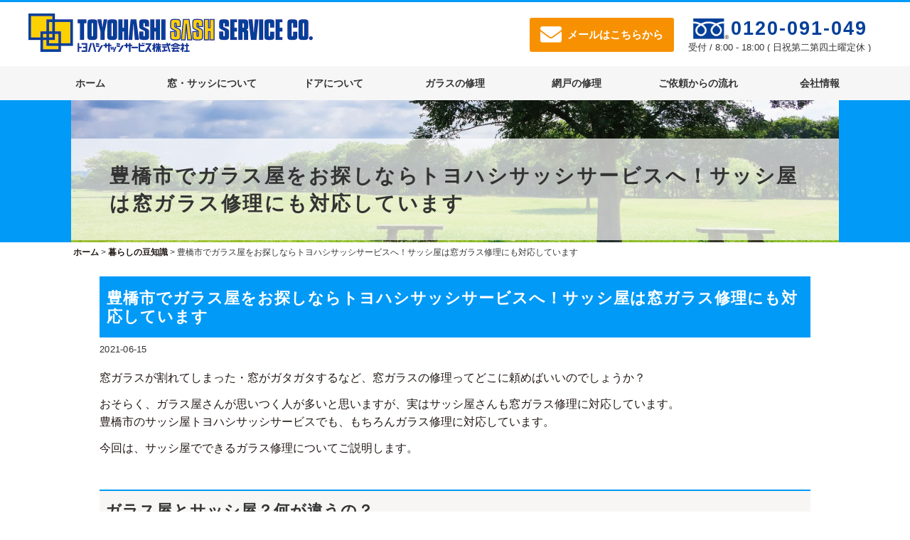

--- FILE ---
content_type: text/html; charset=UTF-8
request_url: https://tss-sash.com/kurashi/%E8%B1%8A%E6%A9%8B%E5%B8%82%E3%81%A7%E3%82%AC%E3%83%A9%E3%82%B9%E5%B1%8B%E3%82%92%E3%81%8A%E6%8E%A2%E3%81%97%E3%81%AA%E3%82%89%E3%83%88%E3%83%A8%E3%83%8F%E3%82%B7%E3%82%B5%E3%83%83%E3%82%B7%E3%82%B5/
body_size: 14068
content:
<!DOCTYPE html>
<html dir="ltr" lang="ja" prefix="og: https://ogp.me/ns#">
<head>
<meta charset="UTF-8" />
<title>豊橋市でガラス屋をお探しならトヨハシサッシサービスへ！サッシ屋は窓ガラス修理にも対応しています | トヨハシサッシサービス株式会社</title>
<meta name="viewport" content="width=device-width, initial-scale=1.0">
<link rel="stylesheet" href="https://tss-sash.com/wp-content/themes/sashuservice/responsive.css" type="text/css" media="screen, print" />
<link rel="stylesheet" href="https://tss-sash.com/wp-content/themes/sashuservice/style.css" type="text/css" media="screen, print" />
<link rel="alternate" type="application/atom+xml" title="トヨハシサッシサービス株式会社 Atom Feed" href="https://tss-sash.com/feed/atom/" />
<link rel="alternate" type="application/rss+xml" title="トヨハシサッシサービス株式会社 RSS Feed" href="https://tss-sash.com/feed/" />
<!--[if lt IE 9]>
<script src="//html5shiv.googlecode.com/svn/trunk/html5.js"></script>
<![endif]-->

		<!-- All in One SEO 4.9.3 - aioseo.com -->
	<meta name="description" content="窓ガラスが割れてしまった・窓がガタガタするなど、窓ガラスの修理ってどこに頼めばいいのでしょうか？ おそらく、ガ" />
	<meta name="robots" content="max-image-preview:large" />
	<link rel="canonical" href="https://tss-sash.com/kurashi/%e8%b1%8a%e6%a9%8b%e5%b8%82%e3%81%a7%e3%82%ac%e3%83%a9%e3%82%b9%e5%b1%8b%e3%82%92%e3%81%8a%e6%8e%a2%e3%81%97%e3%81%aa%e3%82%89%e3%83%88%e3%83%a8%e3%83%8f%e3%82%b7%e3%82%b5%e3%83%83%e3%82%b7%e3%82%b5/" />
	<meta name="generator" content="All in One SEO (AIOSEO) 4.9.3" />
		<meta property="og:locale" content="ja_JP" />
		<meta property="og:site_name" content="トヨハシサッシサービス株式会社 | 豊橋市のサッシ屋 ドア、ガラスの修理、リフォームもおかませ下さい。" />
		<meta property="og:type" content="article" />
		<meta property="og:title" content="豊橋市でガラス屋をお探しならトヨハシサッシサービスへ！サッシ屋は窓ガラス修理にも対応しています | トヨハシサッシサービス株式会社" />
		<meta property="og:description" content="窓ガラスが割れてしまった・窓がガタガタするなど、窓ガラスの修理ってどこに頼めばいいのでしょうか？ おそらく、ガ" />
		<meta property="og:url" content="https://tss-sash.com/kurashi/%e8%b1%8a%e6%a9%8b%e5%b8%82%e3%81%a7%e3%82%ac%e3%83%a9%e3%82%b9%e5%b1%8b%e3%82%92%e3%81%8a%e6%8e%a2%e3%81%97%e3%81%aa%e3%82%89%e3%83%88%e3%83%a8%e3%83%8f%e3%82%b7%e3%82%b5%e3%83%83%e3%82%b7%e3%82%b5/" />
		<meta property="article:published_time" content="2021-06-15T03:00:49+00:00" />
		<meta property="article:modified_time" content="2021-06-08T12:05:38+00:00" />
		<meta name="twitter:card" content="summary_large_image" />
		<meta name="twitter:title" content="豊橋市でガラス屋をお探しならトヨハシサッシサービスへ！サッシ屋は窓ガラス修理にも対応しています | トヨハシサッシサービス株式会社" />
		<meta name="twitter:description" content="窓ガラスが割れてしまった・窓がガタガタするなど、窓ガラスの修理ってどこに頼めばいいのでしょうか？ おそらく、ガ" />
		<script type="application/ld+json" class="aioseo-schema">
			{"@context":"https:\/\/schema.org","@graph":[{"@type":"BreadcrumbList","@id":"https:\/\/tss-sash.com\/kurashi\/%e8%b1%8a%e6%a9%8b%e5%b8%82%e3%81%a7%e3%82%ac%e3%83%a9%e3%82%b9%e5%b1%8b%e3%82%92%e3%81%8a%e6%8e%a2%e3%81%97%e3%81%aa%e3%82%89%e3%83%88%e3%83%a8%e3%83%8f%e3%82%b7%e3%82%b5%e3%83%83%e3%82%b7%e3%82%b5\/#breadcrumblist","itemListElement":[{"@type":"ListItem","@id":"https:\/\/tss-sash.com#listItem","position":1,"name":"\u5bb6","item":"https:\/\/tss-sash.com","nextItem":{"@type":"ListItem","@id":"https:\/\/tss-sash.com\/kurashi\/#listItem","name":"\u66ae\u3089\u3057\u306e\u8c46\u77e5\u8b58"}},{"@type":"ListItem","@id":"https:\/\/tss-sash.com\/kurashi\/#listItem","position":2,"name":"\u66ae\u3089\u3057\u306e\u8c46\u77e5\u8b58","item":"https:\/\/tss-sash.com\/kurashi\/","nextItem":{"@type":"ListItem","@id":"https:\/\/tss-sash.com\/kurashi\/%e8%b1%8a%e6%a9%8b%e5%b8%82%e3%81%a7%e3%82%ac%e3%83%a9%e3%82%b9%e5%b1%8b%e3%82%92%e3%81%8a%e6%8e%a2%e3%81%97%e3%81%aa%e3%82%89%e3%83%88%e3%83%a8%e3%83%8f%e3%82%b7%e3%82%b5%e3%83%83%e3%82%b7%e3%82%b5\/#listItem","name":"\u8c4a\u6a4b\u5e02\u3067\u30ac\u30e9\u30b9\u5c4b\u3092\u304a\u63a2\u3057\u306a\u3089\u30c8\u30e8\u30cf\u30b7\u30b5\u30c3\u30b7\u30b5\u30fc\u30d3\u30b9\u3078\uff01\u30b5\u30c3\u30b7\u5c4b\u306f\u7a93\u30ac\u30e9\u30b9\u4fee\u7406\u306b\u3082\u5bfe\u5fdc\u3057\u3066\u3044\u307e\u3059"},"previousItem":{"@type":"ListItem","@id":"https:\/\/tss-sash.com#listItem","name":"\u5bb6"}},{"@type":"ListItem","@id":"https:\/\/tss-sash.com\/kurashi\/%e8%b1%8a%e6%a9%8b%e5%b8%82%e3%81%a7%e3%82%ac%e3%83%a9%e3%82%b9%e5%b1%8b%e3%82%92%e3%81%8a%e6%8e%a2%e3%81%97%e3%81%aa%e3%82%89%e3%83%88%e3%83%a8%e3%83%8f%e3%82%b7%e3%82%b5%e3%83%83%e3%82%b7%e3%82%b5\/#listItem","position":3,"name":"\u8c4a\u6a4b\u5e02\u3067\u30ac\u30e9\u30b9\u5c4b\u3092\u304a\u63a2\u3057\u306a\u3089\u30c8\u30e8\u30cf\u30b7\u30b5\u30c3\u30b7\u30b5\u30fc\u30d3\u30b9\u3078\uff01\u30b5\u30c3\u30b7\u5c4b\u306f\u7a93\u30ac\u30e9\u30b9\u4fee\u7406\u306b\u3082\u5bfe\u5fdc\u3057\u3066\u3044\u307e\u3059","previousItem":{"@type":"ListItem","@id":"https:\/\/tss-sash.com\/kurashi\/#listItem","name":"\u66ae\u3089\u3057\u306e\u8c46\u77e5\u8b58"}}]},{"@type":"Organization","@id":"https:\/\/tss-sash.com\/#organization","name":"\u30c8\u30e8\u30cf\u30b7\u30b5\u30c3\u30b7\u30b5\u30fc\u30d3\u30b9\u682a\u5f0f\u4f1a\u793e","description":"\u8c4a\u6a4b\u5e02\u306e\u30b5\u30c3\u30b7\u5c4b \u30c9\u30a2\u3001\u30ac\u30e9\u30b9\u306e\u4fee\u7406\u3001\u30ea\u30d5\u30a9\u30fc\u30e0\u3082\u304a\u304b\u307e\u305b\u4e0b\u3055\u3044\u3002","url":"https:\/\/tss-sash.com\/"},{"@type":"WebPage","@id":"https:\/\/tss-sash.com\/kurashi\/%e8%b1%8a%e6%a9%8b%e5%b8%82%e3%81%a7%e3%82%ac%e3%83%a9%e3%82%b9%e5%b1%8b%e3%82%92%e3%81%8a%e6%8e%a2%e3%81%97%e3%81%aa%e3%82%89%e3%83%88%e3%83%a8%e3%83%8f%e3%82%b7%e3%82%b5%e3%83%83%e3%82%b7%e3%82%b5\/#webpage","url":"https:\/\/tss-sash.com\/kurashi\/%e8%b1%8a%e6%a9%8b%e5%b8%82%e3%81%a7%e3%82%ac%e3%83%a9%e3%82%b9%e5%b1%8b%e3%82%92%e3%81%8a%e6%8e%a2%e3%81%97%e3%81%aa%e3%82%89%e3%83%88%e3%83%a8%e3%83%8f%e3%82%b7%e3%82%b5%e3%83%83%e3%82%b7%e3%82%b5\/","name":"\u8c4a\u6a4b\u5e02\u3067\u30ac\u30e9\u30b9\u5c4b\u3092\u304a\u63a2\u3057\u306a\u3089\u30c8\u30e8\u30cf\u30b7\u30b5\u30c3\u30b7\u30b5\u30fc\u30d3\u30b9\u3078\uff01\u30b5\u30c3\u30b7\u5c4b\u306f\u7a93\u30ac\u30e9\u30b9\u4fee\u7406\u306b\u3082\u5bfe\u5fdc\u3057\u3066\u3044\u307e\u3059 | \u30c8\u30e8\u30cf\u30b7\u30b5\u30c3\u30b7\u30b5\u30fc\u30d3\u30b9\u682a\u5f0f\u4f1a\u793e","description":"\u7a93\u30ac\u30e9\u30b9\u304c\u5272\u308c\u3066\u3057\u307e\u3063\u305f\u30fb\u7a93\u304c\u30ac\u30bf\u30ac\u30bf\u3059\u308b\u306a\u3069\u3001\u7a93\u30ac\u30e9\u30b9\u306e\u4fee\u7406\u3063\u3066\u3069\u3053\u306b\u983c\u3081\u3070\u3044\u3044\u306e\u3067\u3057\u3087\u3046\u304b\uff1f \u304a\u305d\u3089\u304f\u3001\u30ac","inLanguage":"ja","isPartOf":{"@id":"https:\/\/tss-sash.com\/#website"},"breadcrumb":{"@id":"https:\/\/tss-sash.com\/kurashi\/%e8%b1%8a%e6%a9%8b%e5%b8%82%e3%81%a7%e3%82%ac%e3%83%a9%e3%82%b9%e5%b1%8b%e3%82%92%e3%81%8a%e6%8e%a2%e3%81%97%e3%81%aa%e3%82%89%e3%83%88%e3%83%a8%e3%83%8f%e3%82%b7%e3%82%b5%e3%83%83%e3%82%b7%e3%82%b5\/#breadcrumblist"},"image":{"@type":"ImageObject","url":"https:\/\/tss-sash.com\/wp-content\/uploads\/2021\/06\/2595668.jpg","@id":"https:\/\/tss-sash.com\/kurashi\/%e8%b1%8a%e6%a9%8b%e5%b8%82%e3%81%a7%e3%82%ac%e3%83%a9%e3%82%b9%e5%b1%8b%e3%82%92%e3%81%8a%e6%8e%a2%e3%81%97%e3%81%aa%e3%82%89%e3%83%88%e3%83%a8%e3%83%8f%e3%82%b7%e3%82%b5%e3%83%83%e3%82%b7%e3%82%b5\/#mainImage","width":800,"height":640},"primaryImageOfPage":{"@id":"https:\/\/tss-sash.com\/kurashi\/%e8%b1%8a%e6%a9%8b%e5%b8%82%e3%81%a7%e3%82%ac%e3%83%a9%e3%82%b9%e5%b1%8b%e3%82%92%e3%81%8a%e6%8e%a2%e3%81%97%e3%81%aa%e3%82%89%e3%83%88%e3%83%a8%e3%83%8f%e3%82%b7%e3%82%b5%e3%83%83%e3%82%b7%e3%82%b5\/#mainImage"},"datePublished":"2021-06-15T12:00:49+09:00","dateModified":"2021-06-08T21:05:38+09:00"},{"@type":"WebSite","@id":"https:\/\/tss-sash.com\/#website","url":"https:\/\/tss-sash.com\/","name":"\u30c8\u30e8\u30cf\u30b7\u30b5\u30c3\u30b7\u30b5\u30fc\u30d3\u30b9\u682a\u5f0f\u4f1a\u793e","description":"\u8c4a\u6a4b\u5e02\u306e\u30b5\u30c3\u30b7\u5c4b \u30c9\u30a2\u3001\u30ac\u30e9\u30b9\u306e\u4fee\u7406\u3001\u30ea\u30d5\u30a9\u30fc\u30e0\u3082\u304a\u304b\u307e\u305b\u4e0b\u3055\u3044\u3002","inLanguage":"ja","publisher":{"@id":"https:\/\/tss-sash.com\/#organization"}}]}
		</script>
		<!-- All in One SEO -->

<link rel='dns-prefetch' href='//ajax.googleapis.com' />
<link rel='dns-prefetch' href='//www.google.com' />
<link rel="alternate" type="application/rss+xml" title="トヨハシサッシサービス株式会社 &raquo; フィード" href="https://tss-sash.com/feed/" />
<link rel="alternate" type="application/rss+xml" title="トヨハシサッシサービス株式会社 &raquo; コメントフィード" href="https://tss-sash.com/comments/feed/" />
<link rel="alternate" title="oEmbed (JSON)" type="application/json+oembed" href="https://tss-sash.com/wp-json/oembed/1.0/embed?url=https%3A%2F%2Ftss-sash.com%2Fkurashi%2F%25e8%25b1%258a%25e6%25a9%258b%25e5%25b8%2582%25e3%2581%25a7%25e3%2582%25ac%25e3%2583%25a9%25e3%2582%25b9%25e5%25b1%258b%25e3%2582%2592%25e3%2581%258a%25e6%258e%25a2%25e3%2581%2597%25e3%2581%25aa%25e3%2582%2589%25e3%2583%2588%25e3%2583%25a8%25e3%2583%258f%25e3%2582%25b7%25e3%2582%25b5%25e3%2583%2583%25e3%2582%25b7%25e3%2582%25b5%2F" />
<link rel="alternate" title="oEmbed (XML)" type="text/xml+oembed" href="https://tss-sash.com/wp-json/oembed/1.0/embed?url=https%3A%2F%2Ftss-sash.com%2Fkurashi%2F%25e8%25b1%258a%25e6%25a9%258b%25e5%25b8%2582%25e3%2581%25a7%25e3%2582%25ac%25e3%2583%25a9%25e3%2582%25b9%25e5%25b1%258b%25e3%2582%2592%25e3%2581%258a%25e6%258e%25a2%25e3%2581%2597%25e3%2581%25aa%25e3%2582%2589%25e3%2583%2588%25e3%2583%25a8%25e3%2583%258f%25e3%2582%25b7%25e3%2582%25b5%25e3%2583%2583%25e3%2582%25b7%25e3%2582%25b5%2F&#038;format=xml" />
		<!-- This site uses the Google Analytics by MonsterInsights plugin v9.11.1 - Using Analytics tracking - https://www.monsterinsights.com/ -->
		<!-- Note: MonsterInsights is not currently configured on this site. The site owner needs to authenticate with Google Analytics in the MonsterInsights settings panel. -->
					<!-- No tracking code set -->
				<!-- / Google Analytics by MonsterInsights -->
		<style id='wp-img-auto-sizes-contain-inline-css' type='text/css'>
img:is([sizes=auto i],[sizes^="auto," i]){contain-intrinsic-size:3000px 1500px}
/*# sourceURL=wp-img-auto-sizes-contain-inline-css */
</style>
<style id='wp-emoji-styles-inline-css' type='text/css'>

	img.wp-smiley, img.emoji {
		display: inline !important;
		border: none !important;
		box-shadow: none !important;
		height: 1em !important;
		width: 1em !important;
		margin: 0 0.07em !important;
		vertical-align: -0.1em !important;
		background: none !important;
		padding: 0 !important;
	}
/*# sourceURL=wp-emoji-styles-inline-css */
</style>
<style id='wp-block-library-inline-css' type='text/css'>
:root{--wp-block-synced-color:#7a00df;--wp-block-synced-color--rgb:122,0,223;--wp-bound-block-color:var(--wp-block-synced-color);--wp-editor-canvas-background:#ddd;--wp-admin-theme-color:#007cba;--wp-admin-theme-color--rgb:0,124,186;--wp-admin-theme-color-darker-10:#006ba1;--wp-admin-theme-color-darker-10--rgb:0,107,160.5;--wp-admin-theme-color-darker-20:#005a87;--wp-admin-theme-color-darker-20--rgb:0,90,135;--wp-admin-border-width-focus:2px}@media (min-resolution:192dpi){:root{--wp-admin-border-width-focus:1.5px}}.wp-element-button{cursor:pointer}:root .has-very-light-gray-background-color{background-color:#eee}:root .has-very-dark-gray-background-color{background-color:#313131}:root .has-very-light-gray-color{color:#eee}:root .has-very-dark-gray-color{color:#313131}:root .has-vivid-green-cyan-to-vivid-cyan-blue-gradient-background{background:linear-gradient(135deg,#00d084,#0693e3)}:root .has-purple-crush-gradient-background{background:linear-gradient(135deg,#34e2e4,#4721fb 50%,#ab1dfe)}:root .has-hazy-dawn-gradient-background{background:linear-gradient(135deg,#faaca8,#dad0ec)}:root .has-subdued-olive-gradient-background{background:linear-gradient(135deg,#fafae1,#67a671)}:root .has-atomic-cream-gradient-background{background:linear-gradient(135deg,#fdd79a,#004a59)}:root .has-nightshade-gradient-background{background:linear-gradient(135deg,#330968,#31cdcf)}:root .has-midnight-gradient-background{background:linear-gradient(135deg,#020381,#2874fc)}:root{--wp--preset--font-size--normal:16px;--wp--preset--font-size--huge:42px}.has-regular-font-size{font-size:1em}.has-larger-font-size{font-size:2.625em}.has-normal-font-size{font-size:var(--wp--preset--font-size--normal)}.has-huge-font-size{font-size:var(--wp--preset--font-size--huge)}.has-text-align-center{text-align:center}.has-text-align-left{text-align:left}.has-text-align-right{text-align:right}.has-fit-text{white-space:nowrap!important}#end-resizable-editor-section{display:none}.aligncenter{clear:both}.items-justified-left{justify-content:flex-start}.items-justified-center{justify-content:center}.items-justified-right{justify-content:flex-end}.items-justified-space-between{justify-content:space-between}.screen-reader-text{border:0;clip-path:inset(50%);height:1px;margin:-1px;overflow:hidden;padding:0;position:absolute;width:1px;word-wrap:normal!important}.screen-reader-text:focus{background-color:#ddd;clip-path:none;color:#444;display:block;font-size:1em;height:auto;left:5px;line-height:normal;padding:15px 23px 14px;text-decoration:none;top:5px;width:auto;z-index:100000}html :where(.has-border-color){border-style:solid}html :where([style*=border-top-color]){border-top-style:solid}html :where([style*=border-right-color]){border-right-style:solid}html :where([style*=border-bottom-color]){border-bottom-style:solid}html :where([style*=border-left-color]){border-left-style:solid}html :where([style*=border-width]){border-style:solid}html :where([style*=border-top-width]){border-top-style:solid}html :where([style*=border-right-width]){border-right-style:solid}html :where([style*=border-bottom-width]){border-bottom-style:solid}html :where([style*=border-left-width]){border-left-style:solid}html :where(img[class*=wp-image-]){height:auto;max-width:100%}:where(figure){margin:0 0 1em}html :where(.is-position-sticky){--wp-admin--admin-bar--position-offset:var(--wp-admin--admin-bar--height,0px)}@media screen and (max-width:600px){html :where(.is-position-sticky){--wp-admin--admin-bar--position-offset:0px}}

/*# sourceURL=wp-block-library-inline-css */
</style><style id='global-styles-inline-css' type='text/css'>
:root{--wp--preset--aspect-ratio--square: 1;--wp--preset--aspect-ratio--4-3: 4/3;--wp--preset--aspect-ratio--3-4: 3/4;--wp--preset--aspect-ratio--3-2: 3/2;--wp--preset--aspect-ratio--2-3: 2/3;--wp--preset--aspect-ratio--16-9: 16/9;--wp--preset--aspect-ratio--9-16: 9/16;--wp--preset--color--black: #000000;--wp--preset--color--cyan-bluish-gray: #abb8c3;--wp--preset--color--white: #ffffff;--wp--preset--color--pale-pink: #f78da7;--wp--preset--color--vivid-red: #cf2e2e;--wp--preset--color--luminous-vivid-orange: #ff6900;--wp--preset--color--luminous-vivid-amber: #fcb900;--wp--preset--color--light-green-cyan: #7bdcb5;--wp--preset--color--vivid-green-cyan: #00d084;--wp--preset--color--pale-cyan-blue: #8ed1fc;--wp--preset--color--vivid-cyan-blue: #0693e3;--wp--preset--color--vivid-purple: #9b51e0;--wp--preset--gradient--vivid-cyan-blue-to-vivid-purple: linear-gradient(135deg,rgb(6,147,227) 0%,rgb(155,81,224) 100%);--wp--preset--gradient--light-green-cyan-to-vivid-green-cyan: linear-gradient(135deg,rgb(122,220,180) 0%,rgb(0,208,130) 100%);--wp--preset--gradient--luminous-vivid-amber-to-luminous-vivid-orange: linear-gradient(135deg,rgb(252,185,0) 0%,rgb(255,105,0) 100%);--wp--preset--gradient--luminous-vivid-orange-to-vivid-red: linear-gradient(135deg,rgb(255,105,0) 0%,rgb(207,46,46) 100%);--wp--preset--gradient--very-light-gray-to-cyan-bluish-gray: linear-gradient(135deg,rgb(238,238,238) 0%,rgb(169,184,195) 100%);--wp--preset--gradient--cool-to-warm-spectrum: linear-gradient(135deg,rgb(74,234,220) 0%,rgb(151,120,209) 20%,rgb(207,42,186) 40%,rgb(238,44,130) 60%,rgb(251,105,98) 80%,rgb(254,248,76) 100%);--wp--preset--gradient--blush-light-purple: linear-gradient(135deg,rgb(255,206,236) 0%,rgb(152,150,240) 100%);--wp--preset--gradient--blush-bordeaux: linear-gradient(135deg,rgb(254,205,165) 0%,rgb(254,45,45) 50%,rgb(107,0,62) 100%);--wp--preset--gradient--luminous-dusk: linear-gradient(135deg,rgb(255,203,112) 0%,rgb(199,81,192) 50%,rgb(65,88,208) 100%);--wp--preset--gradient--pale-ocean: linear-gradient(135deg,rgb(255,245,203) 0%,rgb(182,227,212) 50%,rgb(51,167,181) 100%);--wp--preset--gradient--electric-grass: linear-gradient(135deg,rgb(202,248,128) 0%,rgb(113,206,126) 100%);--wp--preset--gradient--midnight: linear-gradient(135deg,rgb(2,3,129) 0%,rgb(40,116,252) 100%);--wp--preset--font-size--small: 13px;--wp--preset--font-size--medium: 20px;--wp--preset--font-size--large: 36px;--wp--preset--font-size--x-large: 42px;--wp--preset--spacing--20: 0.44rem;--wp--preset--spacing--30: 0.67rem;--wp--preset--spacing--40: 1rem;--wp--preset--spacing--50: 1.5rem;--wp--preset--spacing--60: 2.25rem;--wp--preset--spacing--70: 3.38rem;--wp--preset--spacing--80: 5.06rem;--wp--preset--shadow--natural: 6px 6px 9px rgba(0, 0, 0, 0.2);--wp--preset--shadow--deep: 12px 12px 50px rgba(0, 0, 0, 0.4);--wp--preset--shadow--sharp: 6px 6px 0px rgba(0, 0, 0, 0.2);--wp--preset--shadow--outlined: 6px 6px 0px -3px rgb(255, 255, 255), 6px 6px rgb(0, 0, 0);--wp--preset--shadow--crisp: 6px 6px 0px rgb(0, 0, 0);}:where(.is-layout-flex){gap: 0.5em;}:where(.is-layout-grid){gap: 0.5em;}body .is-layout-flex{display: flex;}.is-layout-flex{flex-wrap: wrap;align-items: center;}.is-layout-flex > :is(*, div){margin: 0;}body .is-layout-grid{display: grid;}.is-layout-grid > :is(*, div){margin: 0;}:where(.wp-block-columns.is-layout-flex){gap: 2em;}:where(.wp-block-columns.is-layout-grid){gap: 2em;}:where(.wp-block-post-template.is-layout-flex){gap: 1.25em;}:where(.wp-block-post-template.is-layout-grid){gap: 1.25em;}.has-black-color{color: var(--wp--preset--color--black) !important;}.has-cyan-bluish-gray-color{color: var(--wp--preset--color--cyan-bluish-gray) !important;}.has-white-color{color: var(--wp--preset--color--white) !important;}.has-pale-pink-color{color: var(--wp--preset--color--pale-pink) !important;}.has-vivid-red-color{color: var(--wp--preset--color--vivid-red) !important;}.has-luminous-vivid-orange-color{color: var(--wp--preset--color--luminous-vivid-orange) !important;}.has-luminous-vivid-amber-color{color: var(--wp--preset--color--luminous-vivid-amber) !important;}.has-light-green-cyan-color{color: var(--wp--preset--color--light-green-cyan) !important;}.has-vivid-green-cyan-color{color: var(--wp--preset--color--vivid-green-cyan) !important;}.has-pale-cyan-blue-color{color: var(--wp--preset--color--pale-cyan-blue) !important;}.has-vivid-cyan-blue-color{color: var(--wp--preset--color--vivid-cyan-blue) !important;}.has-vivid-purple-color{color: var(--wp--preset--color--vivid-purple) !important;}.has-black-background-color{background-color: var(--wp--preset--color--black) !important;}.has-cyan-bluish-gray-background-color{background-color: var(--wp--preset--color--cyan-bluish-gray) !important;}.has-white-background-color{background-color: var(--wp--preset--color--white) !important;}.has-pale-pink-background-color{background-color: var(--wp--preset--color--pale-pink) !important;}.has-vivid-red-background-color{background-color: var(--wp--preset--color--vivid-red) !important;}.has-luminous-vivid-orange-background-color{background-color: var(--wp--preset--color--luminous-vivid-orange) !important;}.has-luminous-vivid-amber-background-color{background-color: var(--wp--preset--color--luminous-vivid-amber) !important;}.has-light-green-cyan-background-color{background-color: var(--wp--preset--color--light-green-cyan) !important;}.has-vivid-green-cyan-background-color{background-color: var(--wp--preset--color--vivid-green-cyan) !important;}.has-pale-cyan-blue-background-color{background-color: var(--wp--preset--color--pale-cyan-blue) !important;}.has-vivid-cyan-blue-background-color{background-color: var(--wp--preset--color--vivid-cyan-blue) !important;}.has-vivid-purple-background-color{background-color: var(--wp--preset--color--vivid-purple) !important;}.has-black-border-color{border-color: var(--wp--preset--color--black) !important;}.has-cyan-bluish-gray-border-color{border-color: var(--wp--preset--color--cyan-bluish-gray) !important;}.has-white-border-color{border-color: var(--wp--preset--color--white) !important;}.has-pale-pink-border-color{border-color: var(--wp--preset--color--pale-pink) !important;}.has-vivid-red-border-color{border-color: var(--wp--preset--color--vivid-red) !important;}.has-luminous-vivid-orange-border-color{border-color: var(--wp--preset--color--luminous-vivid-orange) !important;}.has-luminous-vivid-amber-border-color{border-color: var(--wp--preset--color--luminous-vivid-amber) !important;}.has-light-green-cyan-border-color{border-color: var(--wp--preset--color--light-green-cyan) !important;}.has-vivid-green-cyan-border-color{border-color: var(--wp--preset--color--vivid-green-cyan) !important;}.has-pale-cyan-blue-border-color{border-color: var(--wp--preset--color--pale-cyan-blue) !important;}.has-vivid-cyan-blue-border-color{border-color: var(--wp--preset--color--vivid-cyan-blue) !important;}.has-vivid-purple-border-color{border-color: var(--wp--preset--color--vivid-purple) !important;}.has-vivid-cyan-blue-to-vivid-purple-gradient-background{background: var(--wp--preset--gradient--vivid-cyan-blue-to-vivid-purple) !important;}.has-light-green-cyan-to-vivid-green-cyan-gradient-background{background: var(--wp--preset--gradient--light-green-cyan-to-vivid-green-cyan) !important;}.has-luminous-vivid-amber-to-luminous-vivid-orange-gradient-background{background: var(--wp--preset--gradient--luminous-vivid-amber-to-luminous-vivid-orange) !important;}.has-luminous-vivid-orange-to-vivid-red-gradient-background{background: var(--wp--preset--gradient--luminous-vivid-orange-to-vivid-red) !important;}.has-very-light-gray-to-cyan-bluish-gray-gradient-background{background: var(--wp--preset--gradient--very-light-gray-to-cyan-bluish-gray) !important;}.has-cool-to-warm-spectrum-gradient-background{background: var(--wp--preset--gradient--cool-to-warm-spectrum) !important;}.has-blush-light-purple-gradient-background{background: var(--wp--preset--gradient--blush-light-purple) !important;}.has-blush-bordeaux-gradient-background{background: var(--wp--preset--gradient--blush-bordeaux) !important;}.has-luminous-dusk-gradient-background{background: var(--wp--preset--gradient--luminous-dusk) !important;}.has-pale-ocean-gradient-background{background: var(--wp--preset--gradient--pale-ocean) !important;}.has-electric-grass-gradient-background{background: var(--wp--preset--gradient--electric-grass) !important;}.has-midnight-gradient-background{background: var(--wp--preset--gradient--midnight) !important;}.has-small-font-size{font-size: var(--wp--preset--font-size--small) !important;}.has-medium-font-size{font-size: var(--wp--preset--font-size--medium) !important;}.has-large-font-size{font-size: var(--wp--preset--font-size--large) !important;}.has-x-large-font-size{font-size: var(--wp--preset--font-size--x-large) !important;}
/*# sourceURL=global-styles-inline-css */
</style>

<style id='classic-theme-styles-inline-css' type='text/css'>
/*! This file is auto-generated */
.wp-block-button__link{color:#fff;background-color:#32373c;border-radius:9999px;box-shadow:none;text-decoration:none;padding:calc(.667em + 2px) calc(1.333em + 2px);font-size:1.125em}.wp-block-file__button{background:#32373c;color:#fff;text-decoration:none}
/*# sourceURL=/wp-includes/css/classic-themes.min.css */
</style>
<link rel='stylesheet' id='contact-form-7-css' href='https://tss-sash.com/wp-content/plugins/contact-form-7/includes/css/styles.css?ver=6.1.4' type='text/css' media='all' />
<script type="text/javascript" src="//ajax.googleapis.com/ajax/libs/jquery/1.7.1/jquery.min.js?ver=1.7.1" id="jquery-js"></script>
<link rel="https://api.w.org/" href="https://tss-sash.com/wp-json/" /><link rel="alternate" title="JSON" type="application/json" href="https://tss-sash.com/wp-json/wp/v2/kurashi/581" /><link rel='shortlink' href='https://tss-sash.com/?p=581' />
<style type="text/css">.recentcomments a{display:inline !important;padding:0 !important;margin:0 !important;}</style><script src="https://tss-sash.com/wp-content/themes/sashuservice/js/delighters.js"></script>
<script>
$(function(){
			$('#navi_toggle').click(function(){
						$("header").toggleClass('open');
				$("#navi").slideToggle(500);
					});
 
		});
$("#slidedown-nav").hide();  $(function () {
         $(window).scroll(function () {
            if ($(this).scrollTop() > 500) {
            $('#slidedown-nav').slideDown(300);
            } else {
            $('#slidedown-nav').slideUp(300);
            }
         });
      });
</script>
<!-- Global site tag (gtag.js) - Google Analytics -->
<script async src="https://www.googletagmanager.com/gtag/js?id=G-QLY6YR3M4L"></script>
<script>
  window.dataLayer = window.dataLayer || [];
  function gtag(){dataLayer.push(arguments);}
  gtag('js', new Date());

  gtag('config', 'G-QLY6YR3M4L');
</script>
<link href="https://use.fontawesome.com/releases/v5.0.6/css/all.css" rel="stylesheet">
<link rel="stylesheet" href="https://use.fontawesome.com/releases/v5.3.1/css/all.css" integrity="sha384-mzrmE5qonljUremFsqc01SB46JvROS7bZs3IO2EmfFsd15uHvIt+Y8vEf7N7fWAU" crossorigin="anonymous">
<link href="https://fonts.googleapis.com/css?family=Sawarabi+Mincho" rel="stylesheet">
<link href="https://fonts.googleapis.com/css2?family=Lato&display=swap" rel="stylesheet">
<link rel="icon" href="https://tss-sash.com" />
</head>

<body class="wp-singular kurashi-template-default single single-kurashi postid-581 wp-theme-sashuservice">

<!-- ヘッダー -->
<header id="header">

<!-- ヘッダー中身 -->    
	
<div class="header-inner">
<div class="inner clearfix">
			<div id="navi_toggle">
				<div>
					<span></span>
					<span></span>
					<span></span>
				</div>
			</div>
			<nav id="navi">
				<ul>
<li><a href="https://tss-sash.com" data-wpel-link="internal">ホーム</a></li>
<li><a href="https://tss-sash.com/security-reform/" data-wpel-link="internal">防犯リフォーム</a></li>
<li><a href="https://tss-sash.com/window/" data-wpel-link="internal">窓の修理について</a></li>
<li><a href="https://tss-sash.com/door/" data-wpel-link="internal">ドアの修理について</a></li>
<li><a href="https://tss-sash.com/grass/" data-wpel-link="internal">ガラスの修理について</a></li>
<li><a href="https://tss-sash.com/screen-door/" data-wpel-link="internal">網戸の修理について</a></li>	
<li><a href="https://tss-sash.com/flow/" data-wpel-link="internal">ご依頼からの流れ</a></li>
<li><a href="https://tss-sash.com/long-termcare-reform/" data-wpel-link="internal">介護リフォーム</a></li>	
<li><a href="https://tss-sash.com/qa/" data-wpel-link="internal">暮らしのQ&amp;A</a></li>
<li><a href="https://tss-sash.com/category/news/" data-wpel-link="internal">新着情報一覧</a></li>
<li><a href="https://tss-sash.com/profile/" data-wpel-link="internal">会社情報</a></li>
<li><a href="https://tss-sash.com/recruit/" data-wpel-link="internal">正社員募集</a></li>
				</ul>
			</nav>
		</div>

<!-- ロゴ -->
<div class="he-left"><div class="logo">
<a href="https://tss-sash.com" title="トヨハシサッシサービス株式会社" data-wpel-link="internal"><img src="https://tss-sash.com/wp-content/uploads/2021/03/Tyohashi-sash-logo.jpg" alt="トヨハシサッシサービス株式会社"/></a>
</div></div>
<!-- / ロゴ -->
<div class="he-right">
<div class="he-right-r"><img src="https://tss-sash.com/wp-content/uploads/2021/03/6fb9421d41586dea7831fa7ddf40cf29-3.png"><a class="head-tel" href="tel:0120091049" data-wpel-link="internal">0120-091-049</a>
<div class="he-right-sita">受付 / 8:00 - 18:00 ( 日祝第二第四土曜定休 )</div></div>
<div class="he-right-l"><a href="https://tss-sash.com/contact/" data-wpel-link="internal"><i class="fas fa-envelope"></i> メールはこちらから</a></div>

</div>
<!-- スライドダウンナビゲーション -->
<nav id="slidedown-nav" class="main-navigation" role="navigation">
<div class="menu-topnav-container"><ul id="menu-topnav" class="nav-menu"><li id="menu-item-34" class="menu-item menu-item-type-custom menu-item-object-custom menu-item-home menu-item-34"><a href="https://tss-sash.com/" data-wpel-link="internal">ホーム<br /><span></span></a></li>
<li id="menu-item-40" class="menu-item menu-item-type-post_type menu-item-object-page menu-item-40"><a href="https://tss-sash.com/window/" data-wpel-link="internal">窓・サッシについて<br /><span></span></a></li>
<li id="menu-item-87" class="menu-item menu-item-type-post_type menu-item-object-page menu-item-87"><a href="https://tss-sash.com/door/" data-wpel-link="internal">ドアについて<br /><span></span></a></li>
<li id="menu-item-38" class="menu-item menu-item-type-post_type menu-item-object-page menu-item-38"><a href="https://tss-sash.com/grass/" data-wpel-link="internal">ガラスの修理<br /><span></span></a></li>
<li id="menu-item-86" class="menu-item menu-item-type-post_type menu-item-object-page menu-item-86"><a href="https://tss-sash.com/screen-door/" data-wpel-link="internal">網戸の修理<br /><span></span></a></li>
<li id="menu-item-37" class="menu-item menu-item-type-post_type menu-item-object-page menu-item-37"><a href="https://tss-sash.com/flow/" data-wpel-link="internal">ご依頼からの流れ<br /><span></span></a></li>
<li id="menu-item-44" class="menu-item menu-item-type-post_type menu-item-object-page menu-item-44"><a href="https://tss-sash.com/profile/" data-wpel-link="internal">会社情報<br /><span></span></a></li>
</ul></div></nav>
<!-- / スライドダウンゲーション -->

</div>    
<!-- / ヘッダー中身 -->    

</header>
<!-- / ヘッダー -->  
<div class="clear"></div>


<!-- トップナビゲーション -->
<nav id="nav" class="main-navigation" role="navigation">
<div class="menu-topnav-container"><ul id="menu-topnav-1" class="nav-menu"><li class="menu-item menu-item-type-custom menu-item-object-custom menu-item-home menu-item-34"><a href="https://tss-sash.com/" data-wpel-link="internal">ホーム<br /><span></span></a></li>
<li class="menu-item menu-item-type-post_type menu-item-object-page menu-item-40"><a href="https://tss-sash.com/window/" data-wpel-link="internal">窓・サッシについて<br /><span></span></a></li>
<li class="menu-item menu-item-type-post_type menu-item-object-page menu-item-87"><a href="https://tss-sash.com/door/" data-wpel-link="internal">ドアについて<br /><span></span></a></li>
<li class="menu-item menu-item-type-post_type menu-item-object-page menu-item-38"><a href="https://tss-sash.com/grass/" data-wpel-link="internal">ガラスの修理<br /><span></span></a></li>
<li class="menu-item menu-item-type-post_type menu-item-object-page menu-item-86"><a href="https://tss-sash.com/screen-door/" data-wpel-link="internal">網戸の修理<br /><span></span></a></li>
<li class="menu-item menu-item-type-post_type menu-item-object-page menu-item-37"><a href="https://tss-sash.com/flow/" data-wpel-link="internal">ご依頼からの流れ<br /><span></span></a></li>
<li class="menu-item menu-item-type-post_type menu-item-object-page menu-item-44"><a href="https://tss-sash.com/profile/" data-wpel-link="internal">会社情報<br /><span></span></a></li>
</ul></div></nav>

<!-- / トップナビゲーション -->
<div class="clear"></div>  <div class="pagetitle-wrap-wrap">
<div class="pagetitle-wrap">
<div class="pagetitle-wrap-inner">
<h1 class="pagetitle">豊橋市でガラス屋をお探しならトヨハシサッシサービスへ！サッシ屋は窓ガラス修理にも対応しています</h1>
</div></div></div>
<!-- 全体warapper -->
<div class="wrapper">

<!-- メインwrap -->
<div id="main">

<div class="breadcrumbs">
    <span property="itemListElement" typeof="ListItem"><a property="item" typeof="WebPage" title="Go to トヨハシサッシサービス株式会社." href="https://tss-sash.com" class="home" data-wpel-link="internal"><span property="name">ホーム</span></a><meta property="position" content="1"></span> &gt; <span property="itemListElement" typeof="ListItem"><a property="item" typeof="WebPage" title="Go to 暮らしの豆知識." href="https://tss-sash.com/kurashi/" class="archive post-kurashi-archive" data-wpel-link="internal"><span property="name">暮らしの豆知識</span></a><meta property="position" content="2"></span> &gt; <span property="itemListElement" typeof="ListItem"><span property="name" class="post post-kurashi current-item">豊橋市でガラス屋をお探しならトヨハシサッシサービスへ！サッシ屋は窓ガラス修理にも対応しています</span><meta property="url" content="https://tss-sash.com/kurashi/%e8%b1%8a%e6%a9%8b%e5%b8%82%e3%81%a7%e3%82%ac%e3%83%a9%e3%82%b9%e5%b1%8b%e3%82%92%e3%81%8a%e6%8e%a2%e3%81%97%e3%81%aa%e3%82%89%e3%83%88%e3%83%a8%e3%83%8f%e3%82%b7%e3%82%b5%e3%83%83%e3%82%b7%e3%82%b5/"><meta property="position" content="3"></span></div>

<!-- コンテンツブロック -->
<div class="row">

<!-- 投稿 -->

<div class="single-contents">
<h2 class="single-top">豊橋市でガラス屋をお探しならトヨハシサッシサービスへ！サッシ屋は窓ガラス修理にも対応しています</h2>
<div class="pagedate">2021-06-15</div>
<p>窓ガラスが割れてしまった・窓がガタガタするなど、窓ガラスの修理ってどこに頼めばいいのでしょうか？</p>
<p>おそらく、ガラス屋さんが思いつく人が多いと思いますが、実はサッシ屋さんも窓ガラス修理に対応しています。<br />
豊橋市のサッシ屋トヨハシサッシサービスでも、もちろんガラス修理に対応しています。</p>
<p>今回は、サッシ屋でできるガラス修理についてご説明します。</p>
<h2>ガラス屋とサッシ屋？何が違うの？</h2>
<p>世の中にガラス屋とサッシ屋という2種類の言葉がありますが、呼び方が違うだけで仕事内容はほとんど同じことをしています。<br />
ガラス屋＝サッシ屋と思ってもらって大丈夫です。</p>
<p>窓ガラスはガラスだけでできているわけではなく、サッシという枠部分も窓ガラスとセットなんですね。<br />
サッシがなければ窓ガラスのガラスは取り付けることができません。<br />
そのためガラス屋・サッシ屋は、サッシ部分も取り扱えなければ修理や交換をすることができないのです。</p>
<p>そのため、ガラス屋・サッシ屋はどちらもガラスとサッシを扱えるので同じなんです。</p>
<h2>窓ガラス修理はどんなことをするの？</h2>
<p>窓ガラス修理の依頼で多いのが、ボールや台風での飛来物による掃き出し窓の割れやヒビ割れによるガラス交換です。</p>
<p>割れている箇所のあるガラスを確認し、合うサイズの新しいガラスを現状のサッシに取り付けて交換します。<br />
この時、お客様からの希望があれば、防犯ガラスやペアガラス・型ガラスなど違う種類のガラスに交換することも可能です。</p>
<p>窓ガラスがガタガタして開け閉めしにくいといった不具合は、サッシ部分に問題がある可能性が高いため、サッシの修理を行います。<br />
サッシの戸車が古くなり壊れている・滑りが悪い場合は戸車の交換をしたり、サッシに歪みが生じている場合はサッシごと新しいものに交換となります。</p>
<p>このように、ガラス屋・サッシ屋はお客様の窓ガラスの状態を確認し、それに合わせてガラスやサッシの修理・交換を行っています。</p>
<h2>豊橋市ガラス屋まとめ</h2>
<p>ガラス屋とサッシ屋は、実は同じだということを知らない人も多かったのではないでしょうか？<br />
呼び方が違うだけで、窓ガラス修理はどちらも対応できるんですよ。</p>
<p>どこに窓ガラス修理をお願いするか悩んでいる方は、サッシの知識も豊富なガラス屋またはサッシ屋を探すのがおすすめです。</p>
<p>トヨハシサッシサービスは豊橋で長い経験と豊富な実績を持っている地元のサッシ屋です。<br />
ガラス・サッシ共に豊富な知識があり、お客様に合わせた丁寧な対応をすることができます。<br />
豊橋でガラス屋・サッシ屋をお探しの方は、ぜひ一度トヨハシサッシサービスにご相談ください。</p>
</div>

<!-- 投稿が無い場合 -->
<!-- 投稿が無い場合 -->
<!-- / 投稿 -->


<!-- ウィジェットエリア（シングルページ記事下） -->
<div class="row">
<div class="singlebox">
</div>
</div>
<!-- / ウィジェットエリア（シングルページ記事下） -->

<!-- ページャー -->
<div id="next">
<ul class="block-two">
<li class="next-left"></li>
<li class="next-right"></li>
</ul>
</div>
<!-- / ページャー -->

</div>
<!-- / コンテンツブロック -->


</div>
<!-- / メインwrap -->

</div>
<!-- / 全体wrapper -->

<!-- フッターエリア -->
<footer id="footer">
<div class="sp footer_fix">
	<ul>
<li class="first"><a href="tel:0120091049" data-wpel-link="internal"><span class="max"><i style="font-size:22px;" class="fas fa-phone-volume"></i></span><span class="max">電話をかける</span></a></li>
<li><a href="https://tss-sash.com/contact/" data-wpel-link="internal"><span class="max"><i style="font-size:22px;" class="fas fa-envelope"></i></span><span class="max">メールで問合せ</span></a></li>
<li><a href="https://line.me/R/ti/p/%40923vppwn" data-wpel-link="external" rel="external noopener noreferrer"><span class="max"><i style="font-size:22px;" class="fab fa-line"></i></span><span class="max">Lineで連絡</span></a></li>
<li><a href="#top"><span class="max"><i style="font-size:22px;" class="fas fa-arrow-circle-up"></i></span><span class="max">ページ上部へ</span></a></li>
</ul>
</div>

<!-- フッターコンテンツ -->
<div class="footer-inner">
	
<div class="pc">
<div class="top-harf1 footerpclist">
<div class="footmenu-wrap">
<div class="footmenu-wrap-in">
<ul>
<li><a href="https://tss-sash.com" data-wpel-link="internal"><i class="fas fa-chevron-circle-right"></i> ホーム</a></li>
<li><a href="https://tss-sash.com/security-reform/" data-wpel-link="internal"><i class="fas fa-chevron-circle-right"></i> 防犯リフォーム</a></li>
<li><a href="https://tss-sash.com/window/" data-wpel-link="internal"><i class="fas fa-chevron-circle-right"></i> 窓の修理について</a></li>
<li><a href="https://tss-sash.com/door/" data-wpel-link="internal"><i class="fas fa-chevron-circle-right"></i> ドアの修理について</a></li>

</ul>
</div>
<div class="footmenu-wrap-in">
<ul>
<li><a href="https://tss-sash.com/grass/" data-wpel-link="internal"><i class="fas fa-chevron-circle-right"></i> ガラスの修理について</a></li>
<li><a href="https://tss-sash.com/screen-door/" data-wpel-link="internal"><i class="fas fa-chevron-circle-right"></i> 網戸の修理について</a></li>
<li><a href="https://tss-sash.com/long-termcare-reform/" data-wpel-link="internal"><i class="fas fa-chevron-circle-right"></i> 介護リフォーム</a></li>
<li><a href="https://tss-sash.com/flow/" data-wpel-link="internal"><i class="fas fa-chevron-circle-right"></i> ご依頼からの流れ</a></li>

</ul>
</div>
<div class="footmenu-wrap-in">
<ul>	
<li><a href="https://tss-sash.com/qa/" data-wpel-link="internal"><i class="fas fa-chevron-circle-right"></i> 暮らしの困ったQ&amp;A</a></li>
<li><a href="https://tss-sash.com/kurashi/" data-wpel-link="internal"><i class="fas fa-chevron-circle-right"></i> 暮らしの豆知識記事一覧</a></li>
<li><a href="https://tss-sash.com/profile/" data-wpel-link="internal"><i class="fas fa-chevron-circle-right"></i> 会社情報</a></li>
<li><a href="https://tss-sash.com/flow/#line" data-wpel-link="internal"><i class="fas fa-chevron-circle-right"></i> ラインで簡単お見積もり</a></li>

</ul>
</div>
<div class="footmenu-wrap-in">
<ul>
<li><a href="https://tss-sash.com/recruit/" data-wpel-link="internal"><i class="fas fa-chevron-circle-right"></i> 正社員募集</a></li>
<li><a href="https://tss-sash.com/contact/" data-wpel-link="internal"><i class="fas fa-chevron-circle-right"></i> お問い合わせ</a></li>
<li><a href="https://tss-sash.com/privacypolicy/" data-wpel-link="internal"><i class="fas fa-chevron-circle-right"></i> 個人情報保護方針</a></li>
<li><a href="https://tss-sash.com/sitemap/" data-wpel-link="internal"><i class="fas fa-chevron-circle-right"></i> サイトマップ</a></li>
</ul>
</div>
</div>
</div></div>

<div class="sp">
<ul>
<li><a href="https://tss-sash.com" data-wpel-link="internal">ホーム</a></li>
<li><a href="https://tss-sash.com/security-reform/" data-wpel-link="internal">防犯リフォーム</a></li>
<li><a href="https://tss-sash.com/window/" data-wpel-link="internal">窓の修理について</a></li>
<li><a href="https://tss-sash.com/door/" data-wpel-link="internal">ドアの修理について</a></li>
<li><a href="https://tss-sash.com/grass/" data-wpel-link="internal">ガラスの修理について</a></li>
<li><a href="https://tss-sash.com/screen-door/" data-wpel-link="internal">網戸の修理について</a></li>
<li><a href="https://tss-sash.com/long-termcare-reform/" data-wpel-link="internal">介護リフォーム</a></li>
<li><a href="https://tss-sash.com/flow/" data-wpel-link="internal">ご依頼からの流れ</a></li>
<li><a href="https://tss-sash.com/flow/#line" data-wpel-link="internal">ラインで簡単お見積もり</a></li>
<li><a href="https://tss-sash.com/qa/" data-wpel-link="internal">暮らしの困ったQ&amp;A</a></li>
<li><a href="https://tss-sash.com/kurashi/" data-wpel-link="internal">暮らしの豆知識記事一覧</a></li>
<li><a href="https://tss-sash.com/category/news/" data-wpel-link="internal">新着情報一覧</a></li>
<li><a href="https://tss-sash.com/recruit/" data-wpel-link="internal">正社員募集</a></li>
<li><a href="https://tss-sash.com/profile/" data-wpel-link="internal">会社情報</a></li>
<li><a href="https://tss-sash.com/privacypolicy/" data-wpel-link="internal">個人情報保護方針</a></li>
<li><a href="https://tss-sash.com/contact/" data-wpel-link="internal">お問い合わせ</a></li>
<li><a href="https://tss-sash.com/sitemap/" data-wpel-link="internal">サイトマップ</a></li>
</ul>
</div>	

<div class="foot-wrap1">
<div class="foot-wrap1-l">
<div class="foot-logo"><img src="https://tss-sash.com/wp-content/uploads/2021/03/logo-shiro-1.png">
</div>
<div class="foot-logo-shita">
<p>〒441-8088 豊橋市南大清水町字元町476番地2</p>
<p class="top-phone"><img class="freedaiyal" src="https://tss-sash.com/wp-content/uploads/2021/03/6fb9421d41586dea7831fa7ddf40cf29-1.png"><a href="tel:0120091049" data-wpel-link="internal">0120-091-049</a></p>
<p class="top-phone-sita">受付 / 8:00 - 18:00 ( 日祝第二第四土曜定休 )</p>
<div class="comLink"><a href="https://tss-sash.com/contact/" data-wpel-link="internal"><i class="fas fa-envelope"></i> メールはこちらから</a></div>

</div></div>
<div class="foot-wrap1-r">
<div class="foot-wrap1-r-in">
<ul>
<li>アルミサッシ・・・窓、玄関、勝手口、浴室各ドアの修理・取替・リフォーム、シャッター、雨戸、面格子の修理、取付、網戸の張替え・取付</li>
<li>ガラス・・・サッシはそのまま、ガラスだけ断熱、防音、結露、防犯対策ガラスに取替・割替え</li>
<li>外構、外柵、エクステリア・・・門扉、フェンス、テラス、サンルーム、バルコニー、ベランダ、手すり、カーポートの修理・取替、ブロック、土間工事、植栽伐採</li>
<li>水回り・・・浴室、キッチン、トイレのリフォーム・水漏れ修繕</li>
<li>内装・・・クロスの張替え、床の張替え(張り増し)、修繕</li>
<li>外壁・・・外壁の塗装、サイディングの張替え</li>
<li>福祉事業部・・・特別福祉用具販売、介護リフォーム、住宅部品取替・修繕</li>
</ul>	
</div></div>
</div></div>
<div class="foot-link-wrap">
<div class="foot-link-wrap-in">
<a href="https://www.lixil-reform.net" target="_blank" data-wpel-link="external" rel="external noopener noreferrer"><div class="link-wrap">
<img src="https://tss-sash.com/wp-content/uploads/2021/03/lixil.png"></div>
</a>

<a href="https://www.madorepair.jp" target="_blank" data-wpel-link="external" rel="external noopener noreferrer"><div class="link-wrap">
<img src="https://tss-sash.com/wp-content/uploads/2021/03/mado.png"></div>
</a>

<a href="https://www.isshintasuke.jp" target="_blank" data-wpel-link="external" rel="external noopener noreferrer"><div class="link-wrap">
<img src="https://tss-sash.com/wp-content/uploads/2021/03/sankyo.png"></div>
</a>
	
<a href="https://glass-wonderland.jp" target="_blank" data-wpel-link="external" rel="external noopener noreferrer"><div class="link-wrap">
<img src="https://tss-sash.com/wp-content/uploads/2021/03/spacia.png"></div>
</a>
	
<a href="https://www.seiki.gr.jp/store" target="_blank" data-wpel-link="external" rel="external noopener noreferrer"><div class="link-wrap">
<img src="https://tss-sash.com/wp-content/uploads/2021/03/seiki.png"></div>
</a>
	
</div>
</div>	
<div class="clear"></div>


</div>
<!-- / フッターコンテンツ -->

<!-- コピーライト表示 -->
<div id="copyright">
© 2026 トヨハシサッシサービス株式会社. 
</div>
<!-- /コピーライト表示 -->

</footer>
<!-- / フッターエリア -->

<script type="speculationrules">
{"prefetch":[{"source":"document","where":{"and":[{"href_matches":"/*"},{"not":{"href_matches":["/wp-*.php","/wp-admin/*","/wp-content/uploads/*","/wp-content/*","/wp-content/plugins/*","/wp-content/themes/sashuservice/*","/*\\?(.+)"]}},{"not":{"selector_matches":"a[rel~=\"nofollow\"]"}},{"not":{"selector_matches":".no-prefetch, .no-prefetch a"}}]},"eagerness":"conservative"}]}
</script>
<script type="text/javascript" src="https://tss-sash.com/wp-includes/js/dist/hooks.min.js?ver=dd5603f07f9220ed27f1" id="wp-hooks-js"></script>
<script type="text/javascript" src="https://tss-sash.com/wp-includes/js/dist/i18n.min.js?ver=c26c3dc7bed366793375" id="wp-i18n-js"></script>
<script type="text/javascript" id="wp-i18n-js-after">
/* <![CDATA[ */
wp.i18n.setLocaleData( { 'text direction\u0004ltr': [ 'ltr' ] } );
//# sourceURL=wp-i18n-js-after
/* ]]> */
</script>
<script type="text/javascript" src="https://tss-sash.com/wp-content/plugins/contact-form-7/includes/swv/js/index.js?ver=6.1.4" id="swv-js"></script>
<script type="text/javascript" id="contact-form-7-js-translations">
/* <![CDATA[ */
( function( domain, translations ) {
	var localeData = translations.locale_data[ domain ] || translations.locale_data.messages;
	localeData[""].domain = domain;
	wp.i18n.setLocaleData( localeData, domain );
} )( "contact-form-7", {"translation-revision-date":"2025-11-30 08:12:23+0000","generator":"GlotPress\/4.0.3","domain":"messages","locale_data":{"messages":{"":{"domain":"messages","plural-forms":"nplurals=1; plural=0;","lang":"ja_JP"},"This contact form is placed in the wrong place.":["\u3053\u306e\u30b3\u30f3\u30bf\u30af\u30c8\u30d5\u30a9\u30fc\u30e0\u306f\u9593\u9055\u3063\u305f\u4f4d\u7f6e\u306b\u7f6e\u304b\u308c\u3066\u3044\u307e\u3059\u3002"],"Error:":["\u30a8\u30e9\u30fc:"]}},"comment":{"reference":"includes\/js\/index.js"}} );
//# sourceURL=contact-form-7-js-translations
/* ]]> */
</script>
<script type="text/javascript" id="contact-form-7-js-before">
/* <![CDATA[ */
var wpcf7 = {
    "api": {
        "root": "https:\/\/tss-sash.com\/wp-json\/",
        "namespace": "contact-form-7\/v1"
    }
};
//# sourceURL=contact-form-7-js-before
/* ]]> */
</script>
<script type="text/javascript" src="https://tss-sash.com/wp-content/plugins/contact-form-7/includes/js/index.js?ver=6.1.4" id="contact-form-7-js"></script>
<script type="text/javascript" id="google-invisible-recaptcha-js-before">
/* <![CDATA[ */
var renderInvisibleReCaptcha = function() {

    for (var i = 0; i < document.forms.length; ++i) {
        var form = document.forms[i];
        var holder = form.querySelector('.inv-recaptcha-holder');

        if (null === holder) continue;
		holder.innerHTML = '';

         (function(frm){
			var cf7SubmitElm = frm.querySelector('.wpcf7-submit');
            var holderId = grecaptcha.render(holder,{
                'sitekey': '6LcRfpcaAAAAAHCi5lc3vJHRvypwrSTmtiPZNc80', 'size': 'invisible', 'badge' : 'inline',
                'callback' : function (recaptchaToken) {
					if((null !== cf7SubmitElm) && (typeof jQuery != 'undefined')){jQuery(frm).submit();grecaptcha.reset(holderId);return;}
					 HTMLFormElement.prototype.submit.call(frm);
                },
                'expired-callback' : function(){grecaptcha.reset(holderId);}
            });

			if(null !== cf7SubmitElm && (typeof jQuery != 'undefined') ){
				jQuery(cf7SubmitElm).off('click').on('click', function(clickEvt){
					clickEvt.preventDefault();
					grecaptcha.execute(holderId);
				});
			}
			else
			{
				frm.onsubmit = function (evt){evt.preventDefault();grecaptcha.execute(holderId);};
			}


        })(form);
    }
};

//# sourceURL=google-invisible-recaptcha-js-before
/* ]]> */
</script>
<script type="text/javascript" async defer src="https://www.google.com/recaptcha/api.js?onload=renderInvisibleReCaptcha&amp;render=explicit" id="google-invisible-recaptcha-js"></script>
<script id="wp-emoji-settings" type="application/json">
{"baseUrl":"https://s.w.org/images/core/emoji/17.0.2/72x72/","ext":".png","svgUrl":"https://s.w.org/images/core/emoji/17.0.2/svg/","svgExt":".svg","source":{"concatemoji":"https://tss-sash.com/wp-includes/js/wp-emoji-release.min.js?ver=6.9"}}
</script>
<script type="module">
/* <![CDATA[ */
/*! This file is auto-generated */
const a=JSON.parse(document.getElementById("wp-emoji-settings").textContent),o=(window._wpemojiSettings=a,"wpEmojiSettingsSupports"),s=["flag","emoji"];function i(e){try{var t={supportTests:e,timestamp:(new Date).valueOf()};sessionStorage.setItem(o,JSON.stringify(t))}catch(e){}}function c(e,t,n){e.clearRect(0,0,e.canvas.width,e.canvas.height),e.fillText(t,0,0);t=new Uint32Array(e.getImageData(0,0,e.canvas.width,e.canvas.height).data);e.clearRect(0,0,e.canvas.width,e.canvas.height),e.fillText(n,0,0);const a=new Uint32Array(e.getImageData(0,0,e.canvas.width,e.canvas.height).data);return t.every((e,t)=>e===a[t])}function p(e,t){e.clearRect(0,0,e.canvas.width,e.canvas.height),e.fillText(t,0,0);var n=e.getImageData(16,16,1,1);for(let e=0;e<n.data.length;e++)if(0!==n.data[e])return!1;return!0}function u(e,t,n,a){switch(t){case"flag":return n(e,"\ud83c\udff3\ufe0f\u200d\u26a7\ufe0f","\ud83c\udff3\ufe0f\u200b\u26a7\ufe0f")?!1:!n(e,"\ud83c\udde8\ud83c\uddf6","\ud83c\udde8\u200b\ud83c\uddf6")&&!n(e,"\ud83c\udff4\udb40\udc67\udb40\udc62\udb40\udc65\udb40\udc6e\udb40\udc67\udb40\udc7f","\ud83c\udff4\u200b\udb40\udc67\u200b\udb40\udc62\u200b\udb40\udc65\u200b\udb40\udc6e\u200b\udb40\udc67\u200b\udb40\udc7f");case"emoji":return!a(e,"\ud83e\u1fac8")}return!1}function f(e,t,n,a){let r;const o=(r="undefined"!=typeof WorkerGlobalScope&&self instanceof WorkerGlobalScope?new OffscreenCanvas(300,150):document.createElement("canvas")).getContext("2d",{willReadFrequently:!0}),s=(o.textBaseline="top",o.font="600 32px Arial",{});return e.forEach(e=>{s[e]=t(o,e,n,a)}),s}function r(e){var t=document.createElement("script");t.src=e,t.defer=!0,document.head.appendChild(t)}a.supports={everything:!0,everythingExceptFlag:!0},new Promise(t=>{let n=function(){try{var e=JSON.parse(sessionStorage.getItem(o));if("object"==typeof e&&"number"==typeof e.timestamp&&(new Date).valueOf()<e.timestamp+604800&&"object"==typeof e.supportTests)return e.supportTests}catch(e){}return null}();if(!n){if("undefined"!=typeof Worker&&"undefined"!=typeof OffscreenCanvas&&"undefined"!=typeof URL&&URL.createObjectURL&&"undefined"!=typeof Blob)try{var e="postMessage("+f.toString()+"("+[JSON.stringify(s),u.toString(),c.toString(),p.toString()].join(",")+"));",a=new Blob([e],{type:"text/javascript"});const r=new Worker(URL.createObjectURL(a),{name:"wpTestEmojiSupports"});return void(r.onmessage=e=>{i(n=e.data),r.terminate(),t(n)})}catch(e){}i(n=f(s,u,c,p))}t(n)}).then(e=>{for(const n in e)a.supports[n]=e[n],a.supports.everything=a.supports.everything&&a.supports[n],"flag"!==n&&(a.supports.everythingExceptFlag=a.supports.everythingExceptFlag&&a.supports[n]);var t;a.supports.everythingExceptFlag=a.supports.everythingExceptFlag&&!a.supports.flag,a.supports.everything||((t=a.source||{}).concatemoji?r(t.concatemoji):t.wpemoji&&t.twemoji&&(r(t.twemoji),r(t.wpemoji)))});
//# sourceURL=https://tss-sash.com/wp-includes/js/wp-emoji-loader.min.js
/* ]]> */
</script>

<!-- Js -->
<script type="text/javascript" src="https://tss-sash.com/wp-content/themes/sashuservice/jquery/scrolltopcontrol.js"></script>
<!-- /Js -->
<script>
      $(function(){
        // #で始まるリンクをクリックしたら実行されます
        $('a[href^="#"]').click(function() {
          // スクロールの速度
          let speed = 400; // ミリ秒で記述
          let href= $(this).attr("href");
          let target = $(href == "#" || href == "" ? 'html' : href);
          let position = target.offset().top;
          $('body,html').animate({scrollTop:position}, speed, 'swing');
          return false;
        });
      });
    </script>
</body>
</html>

--- FILE ---
content_type: text/css
request_url: https://tss-sash.com/wp-content/themes/sashuservice/style.css
body_size: 22924
content:
@charset "utf-8";
img.madorinobe2025img1{
max-width: 320px;
    margin: 5px auto 10px;
}
.madorinobe2025wrap1{
    margin: 0 auto;
    max-width: 400px;
}
p.bouhan-hojokin-p1{
    max-width: 415px;
    margin: 0 auto;
    margin: 10px auto;
}
.top-rinobe1{
margin:0px auto 20px;
max-width:400px;
border-radius:15px;
overflow:hidden;
border:1px solid;
}
.rinobe-top-p4{
text-align: center;
    color: #fff;
    background: #029AF7;
font-size:1.2em;
letter-spacing:1px;
padding:10px 0 9px;
}
.rinobe-top-p5{
    text-align: center;
    background: #fff;
    color: #044099;
    font-size: 2em;
    letter-spacing: 1px;
    padding: 23px 0 11px;
}
.rinobe-top-p5 span{
font-size:2em;
margin:0 4px;
}
p.rinobe-top-p2 i{
margin-left:7px;
}
p.rinobe-top-p3{
    text-align: center;
    margin: 0px auto 10px;
    letter-spacing: 1px;
    padding-top: 15px;
}
.top-hojokinimg-wrap-in{
background: #fff;
    display: block;
    padding: 0 0 15px;
    box-sizing: border-box;
}
.top-hojokinimg-wrap a{
background:#044099;
display: block;
padding:10px;
box-sizing:border-box;
}
.top-hojokinimg-wrap a:hover{
text-decoration:none;
opacity:0.7;
}
p.rinobe-top-p1{
    text-align: center;
    font-size: 23px;
    padding: 30px 5% 0;
    width: 82%;
    margin: 0 auto;
}
p.rinobe-top-p2{
text-align: center;
    width: fit-content;
    margin: 0 auto;
    background: #fff;
    color: #044099;
    padding: 8px 20px;
}
.hassei img{
width:25%;
}
.hassei{
    text-align: center;
    border: 1px solid;
margin:0 auto 50px;
    padding: 30px 3%;
    box-sizing: border-box;
    max-width: 600px;
}
.hassei p{
    line-height: 170%;
    font-size: 1.2em;
    letter-spacing: 1px;
}
.kousi-wrap{
    background: #fff;
    border-radius: 15px;
padding:15px 3% 10px;
    margin: 30px auto 0;
}
.kousi-wrap h3{
border:none;
padding:0;
margin:10px auto 15px;
}
.kousi{
display:flex;
flex-wrap:wrap;
gap:3%;
margin:0 auto 10px;
}
.kousi-in{
width:48%;
}
.bouhan-wrap0{
padding:30px 0 0;
}
a.bouhan-reform-link{
max-width:400px;
margin:30px auto;
display:block;
}
.bouhan-span3{
color: #029AF7;
    margin-right: 10px;
    font-size: 0.9em;
    background: #fff;
padding:6px 10px;
}
.bouhan-wrap4{
background:#dceeff;
padding:30px 0 40px;
}
.bouhan-wrap5{
padding:30px 0 40px;
}
.bouhan-wrap6{
background:#dceeff;
padding:30px 0 40px;
}
.bouhan-wrap7{
padding:30px 0 40px;
}
.bouhan-wrap8{
background:#dceeff;
padding:30px 0 40px;
}
.bouhan-wrap2-2 h4{
font-weight: bold;
    font-size: 1.4em;
}
.bouhan-wrap3{
width: 57%;
    margin:10px auto 60px;
    padding-left: 1%;
    box-sizing: border-box;
}
.bouhan-wrap2{
display: flex;
    flex-wrap: wrap;
    gap: 3%;
    border: 1px solid;
    padding: 30px 2%;
    max-width: 800px;
    margin: 0 auto;
}
.bouhan-wrap2-1{
width:42%;
}
.bouhan-wrap2-2{
width:55%;
}
p.bouhan-p4{
text-align:center;
font-size:14px;
margin-top:30px;
}
.bouhan-span1{
margin-right:2%;
}
p.bouhan-p3{
text-align:center;
font-size:1.3em;
font-weight:bold;
}
.bouhan-shikaku{
border: 1px solid;
padding:3px 5px;
margin-right:5px;
font-weight:normal;
}
h3.bouhan-h3-1{
text-align: center;
    border: none;
    font-weight: bold;
    color: #044099;
    font-size: 1.8em;
    margin: 50px auto 10px;
}
h3.bouhan-p2{
text-align: center;
    border: none;
    font-weight: bold;
    color: #044099;
    margin: 20px auto 0;
}
h3.bouhan-p2 span{
display: block;
    font-size: 1.5em;
    margin-top: 5px;
}
.bouhan-wrap1{
display:flex;
flex-wrap:wrap;
gap:3%;
}
.bouhan-wrap1-in{
width: 48.5%;
    border: 1px solid;
    box-sizing: border-box;
    padding: 0 0 10px;
}
h2.h2-img{
background: none;
    border: none;
    margin: 0 auto;
    padding: 0;
    width: 80%;
}
p.bouhan-p1{
text-align: center;
    margin: 10px auto 50px;
    font-weight: bold;
}
tr.sitasenkoi{
border-bottom:2px solid;
}
table.hojogaku th, table.hojogaku td{
text-align:center;
}
.hojokinshousai-wrap{
text-align: center;
    border: 3px solid #eee;
    background: #fff;
    max-width: 400px;
    box-sizing: border-box;
    border-radius: 5px;
    padding: 10px;
    margin: 40px auto 30px;
}
.center{
text-align:center;
}
.hojokin-inwrap ul{
margin:0 0 0 5px;
}
.hojokininfo-wrap-l p{
padding:3px 0;
}
.top-hojokinimg-wrap{
max-width:500px;
margin:50px auto 50px;
}
.page-id-624 table{
margin-bottom:5px;
}
.hojokininfo-wrap-l{
    float: left;
width:35%;
padding:10px 0 0 2%;
    box-sizing: border-box;
}
.hojokininfo-wrap-r{
    float: right;
width:63%;
    padding: 0;
    box-sizing: border-box;
}
.hojokininfo-wrap-wrap{
border: 4px solid #029AF7;
    border-radius: 8px;
    padding: 20px 2%;
    max-width: 720px;
    margin: 20px auto 60px;
background:#fff;
text-align:center;
}
.hojokininfo-wrap{
overflow:hidden;
}
.hojokin-img{
    margin:30px auto 0;
}
.hojokin-img2{
    max-width:800px;
    margin:30px auto 0;
}
p.hojokin_p-6{
font-size:14px;
}
p.hojokin_p-5{
text-align:center;
}
p.hojokin_p-7{
text-align:center;
font-weight:bold;
font-size:20px;
margin:20px auto 0;
}
p.hojokin_p-8{
text-align:center;
font-weight:bold;
margin:20px auto 0;
}
p.hojokin_p-5 span.aa{
background: #1CA8FF;
padding:7px 10px;
    margin-right: 10px;
font-weight:bold;
}
p.hojokin_p-5 span.bb{
background:#36FF1E;
padding:7px 10px;
    margin-right: 10px;
font-weight:bold;
}
p.hojokin_p-5 span.cc{
background:#F79102;
padding:7px 10px;
font-weight:bold;
}
p.hojokin_p-1{
    text-align: center;
font-size:26px;
font-weight:bold;
line-height:100%;
}
p.hojokin_p-4{
    text-align: center;
    font-weight: bold;
    font-size: 22px;
margin-top:40px;
}

.hojokin-inwrap h4{
    background: #029AF7;
    padding: 5px 10px;
    border: none;
    display: inline-block;
    color: #fff;
    font-weight: bold;
    margin: 10px auto 0;
}
.hojokin-inwrap{
background: #fff;
    padding: 10px 2% 20px;
    margin: 30px auto 60px;
    border: 5px solid #eee;
    border-radius: 8px;
}
.blue-wrap{
padding:1px 0 10px 0;
background: url(https://tss-sash.com/wp-content/uploads/2021/02/dot-grid.jpg);
}
.dannetsu-wrap-in table td.kakuritsu{
font-size: 19px;
font-weight: bold;
color: red;
}
.dannetsu-wrap-in table td{
padding:5px 10px;
}
.dannetsu-wrap-in table th.kaikou{
font-weight:bold;
}
.dannetsu-wrap-in table th{
padding:5px 10px;
}
.dannetsu-wrap h3{
border-left: none;
    padding: 8px 0;
    background: #f7f6f5;
    border-top: 1px dotted #029AF7;
}
span.samui{
background:#7bb8e0;
padding:4px 10px;
margin-right:5px;
}
span.atsui{
background:#ffab5c;
padding:4px 10px;
margin-right:5px;
}
.dannetsu-wrap-in table th{
width:146px;
}
.dannetsu-wrap{
display:flex;
flex-wrap:wrap;
justify-content:space-between;
}
.dannetsu-wrap-in{
width:49%;
}
#kurashi ul{
display:flex;
justify-content: space-between;
flex-wrap: wrap;
}
.acd-check {
display: none;
}
form.sent table{
display:none;
}
.sp-slide-p-wrap-in {
border-top: 2px solid #044099;
border-bottom: 2px solid #044099;
padding: 14px 0 6px;
}
.kaigo-warap-sita{
margin:60px 0 0 0;
}
h3.kaigo{
background: #F79102;
font-size: 22px;
padding: 8px 16px;
color: #fff;
border: none;
}
p.stepkaigo {
background: #F79102;
font-weight: 900;
color: #fff;
border-radius: 5px 5px 0 0;
padding: 6px 12px 5px;
line-height: 1;
display: inline;
font-size: 18px;
}
h4.stepkaigo {
position: relative;
color: black;
line-height: 1.4;
padding: 10px 5px;
margin: 0 0 10px 0;
border-bottom: 2px solid #F79102;
border-top: 2px solid #F79102;
}
.acd-content-in2 ul.sitakaisou{
margin: 0px 0 5px 20px;
}
.acd-content-in2 ul.sitakaisou li{
list-style: decimal;
}
.kaigo-hoken{
font-size: 18px;
margin: 0 0 10px 0;
font-weight: bold;
color: red;
}
.gaiyou-photo{
float: left;
width: 48%;
margin: 0 1% 30px;
}
.aisatsu-wrap-in{
overflow:hidden;
}
.aisatsu-wrap-in-l{
float:left;
width: 23%;
margin:0 3% 0 3%;
}
.aisatsu-wrap-in-r{
float:left;
width:71%;
margin:0 0 30px 0;
}
.kaigorental-wrap2{
border: 5px solid #eee;
padding: 20px 20px 50px 20px;
margin: 70px 0 30px;
}
h2.tait.kaigorentaru{
margin: 0px auto 0px;
padding: 30px 0 0px;
}
.comLink.qa{
margin:30px auto 0;
}
.top-qa-wrap-r h3{
border: none;
padding: 0 0 0 0;
margin:8px 0 0 0;
font-size: 24px;
color: #029AF7;
}
.top-qa-wrap-r p{
margin-bottom:10px;
}
.top-qa-wrap{
border: 3px solid #029AF7;
clear: both;
margin: 40px 1% 10px;
background: #f7f6f5;
overflow: hidden;
padding:10px 10px 10px 10px;
}
.top-qa-wrap-l{
float: left;
width: 20%;
margin:10px 2% 0;
}
.top-qa-wrap-r{
float:right;
width:72%;
margin:10px 2%;
}
h2.grass-top{
margin: 0 0 7px 0;
background: none;
border: none;
padding: 5px 0 3px 0;
}
.grass-top-wrap{
overflow: hidden;
}
.grass-top-wrap-l{
float: left;
width: 30%;
margin-right:2%;
}
.grass-top-wrap-r{
float: left;
width:68%;
}
h2.aakaibu-taitoru a{
color:#044099;
}
.higasimikawa{
color: red;
font-weight: bold;
padding: 3px 0;
}
.touzitru{
padding:3px 0;
}
.kinkyuu-grass-wrap{
border: 4px red solid;
padding: 20px;
margin: 20px 0 40px;
}
.amido-taiou-h2{
text-align: center;
background: none;
border: none;
}
img.manido-image{
max-width:700px;
}
p.amido{
text-align:center;
margin-bottom:50px;
}
.page-id-82 .nayamisita-p {
margin-bottom: 0px;
}
.foot-logo-shita .comLink a{
background-color: #003f8d;
}
.comLink a{
color: #029AF7;
background-color: #eee;
}
.foot-logo-shita i.fa-envelope {
position: absolute;
left: 14%;
top: 11px;
font-size: 2em;
}
.foot-logo-shita img.freedaiyal{
width: 63px;
padding: 0;
margin: -17px 6px 0 0;
}
.foot-logo-shita .comLink {
max-width: 339px;
margin: 14px auto 0;
position: relative;
}
.top-phone{
margin: 13px 0 0;
}
.foot-logo-shita p.top-phone a{
font-size:37px;
color: #fff;
}
li .w-back a{
color:#333;
text-decoration:none;
}
.foot-wrap1-r-in{
background: #fff;
padding: 10px 30px 10px 13px;
}
.foot-wrap1-r-in li{
list-style:none;
}
.foot-wrap1-l{
float: left;
width: 39%;
margin-right:3%;
}
.foot-wrap1-r{
float: left;
width:58%;
border: 4px solid #eee;
box-sizing: border-box;
}
.foot-wrap1{
overflow:hidden;
}
.freedaiyal{
width: 80px;
padding:4px 0 0 0;
}
.he-right-r img{
width: 50px;
position: absolute;
left: 7px;
top: 0;
}
.fee-mokuzi li{
margin:5px 0 10px 16px;
}
.fee-mokuzi{
border: 6px solid #eee;
padding: 20px;
max-width: 500px;
background: #f7f6f5;
}
.acd-label {
background:#029AF7;
color: #fff;
display: block;
padding: 17px 50px 17px 56px;
background-position: top 11px left 8px;
text-align: left;
font-size: 18px;
font-weight: bold;
position: relative;
margin-top: 20px;
background-image: url(https://tss-sash.com/wp-content/uploads/2021/03/q.jpg);
background-repeat: no-repeat;
background-size: 37px;
line-height: 140%;
}
.acd-label:after {
font-family: "Font Awesome 5 Free";
content: '\f067';
font-weight: 700;
position: absolute;
right: 26px;
top: 17px;
}
.acd-content {
height: 0;
opacity: 0;
padding: 0;
transition: .4s;
visibility: hidden;
margin-bottom: 3px;
}
.acd-content-in {
padding: 10px 20px 15px;
border: 1px solid #df8f1f;
}
.p-entry__body .acd-content p {
margin: 0;
line-height: 160%;
font-size: 15px;
}
.acd-check:checked + .acd-label:after{
font-family: "Font Awesome 5 Free";
content: '\f068';
font-weight: 700;
}
.acd-check:checked + .acd-label + .acd-content{
height:auto;
opacity:1;
visibility:visible;
margin-bottom:10px;
}
.acd-content-in{
padding: 10px 20px 15px;
border: 1px solid #029AF7;
}
.sdgs-wrap2{
text-align: center;
font-size: 16px;
overflow:hidden;
}
.foot-link-wrap-in{
max-width: 1000px;
margin: 0 auto;
overflow: hidden;
}
.shubetsu-wrap{
padding:40px 0 40px;
background:url(https://tss-sash.com/wp-content/uploads/2021/02/dot-grid.jpg);
}
h2.tait.toptoph2{
margin: 30px auto 0px;
letter-spacing: 1px;
}
h3.door{
color: black;
line-height: 1.4;
padding: 10px 5px;
margin: 50px 0 20px 0;
border-bottom: 2px solid #029AF7;
border-top: 2px solid #029AF7;
background: #f7f6f5;
border-left: none;
background: #f7f6f5;
}
.nayamisita-p{
text-align: center;
font-size: 18px;
padding:12px 0;
margin-bottom: 80px;
}
.nayami-kaiketsu-h3{
text-align: center;
border: none;
color: #029AF7;
font-size: 24px;
}
.triangle{
 width: 0;
height: 0;
border-left: 60px solid transparent;
border-right: 60px solid transparent;
border-top: 40px solid #eee;
margin: 0 auto;
}
.nayami{
border: none;
background: none;
text-align: center;
margin: 0 0 10px 0;
font-size: 24px;
}
.page-nayami-wrap{
border:10px solid #eee;
padding: 25px 20px 20px;
max-width: 500px;
margin: 0 auto;
}
.page-nayami-img-wrap{
max-width: 250px;
margin: 10px auto 0;
padding-left: 4%;
box-sizing: border-box;
}
.page-nayami-wrap li {
list-style: none;
text-align: left;
font-size: 22px;
margin-bottom: 16px;
}
.page-nayami-wrap ul{
margin: 23px 0 0 17%;
}
.page-id-77 .page-nayami-wrap ul, .page-id-82 .page-nayami-wrap ul, .page-id-19 .page-nayami-wrap ul, .page-id-25 .page-nayami-wrap ul{
margin: 23px 0 0 1%;
}
.page-nayami-wrap li:before {
font-family: "Font Awesome 5 Free";
content: '\f00c';
font-weight:900;
margin-right: 9px;
color: red;
}
.shouhin-h4{
margin:12px 0 4px 0;
border: none;
padding: 0 0 0 0;
color: red;
font-size: 20px;
}
.ue10{
margin:10px 0 0px;
}
.topkorona-wrap{
background: url(https://tss-sash.com/wp-content/uploads/2021/02/e440609b.png);
padding:20px 0 0;
}
.kaigoreform-wrap2 li:before {
  font-family: "Font Awesome 5 Free";
  content: '\f00c';
font-weight:600;
margin-right: 9px;
color:red;
}
.kaigoreform-wrap2 li{
list-style:none;
text-align:left;
font-size:17px;
margin-bottom:8px;
}
.kaigoreform-wrap2{
border: 4px solid #F79102;
padding: 20px;
margin: 40px auto 50px;
max-width: 400px;
}
.kaigoreform-wrap3{
max-width: 444px;
margin: 0 auto;
}
.kaigoreform-wrap{
max-width: 700px;
margin: -30px auto 10px;
}
.bg-kaigo{
text-align:center;
padding: 10px 0 30px;
}
.doubutsu{
max-width: 400px;
width: 60%;
margin: 0 auto 40px;
}
.top-chizu-p p{
padding:0;
}
.top-chizuwrap img{
margin-bottom:10px;
}
.single .single-contents{
background:none;
max-width: 1000px;
margin: 0 auto;
padding: 0 0 0 0;
}
.link-wrap{
width: 18%;
float: left;
margin: 10px 1%;
background: #fff;
padding: 10px;
box-sizing: border-box;
height: 90px;
position: relative;
overflow: hidden;
}
.link-wrap img{
position:absolute;
left:50%;
top:50%;
transform: translate(-50%,-50%);
width:96%;
}
.foot-link-wrap{
width: 100%;
background: #eee;
padding: 11px 30px;
box-sizing: border-box;
overflow: hidden;
max-width: 1800px;
}
.form-wrap table td {
padding: 13px 10px;
line-height: 160%;
border-top:none;
border-bottom: 1px solid #eee;
border-right:none;
vertical-align: middle;
}
.shubetu1{
background:#fa6e59;
margin: 0px 5px 0 0;
padding:5px 12px;
text-align:center;
border-radius:5px;
color: #fff;
font-weight: bold;
}
.shubetu2{
background:#f8a055;
margin: 0px 5px 0 0;
padding:5px 12px;
text-align:center;
border-radius:5px;
color: #fff;
font-weight: bold;
}
.shubetu3{
background:#4897d8;
margin: 0px 5px 0 0;
padding:5px 12px;
text-align:center;
border-radius:5px;
color: #fff;
font-weight: bold;
}
.shubetu4{
background:#694DFA;
margin: 0px 5px 0 0;
padding:5px 12px;
text-align:center;
border-radius:5px;
color: #fff;
font-weight: bold;
}
.shubetu5{
background:#C75948;
margin: 0px 5px 0 0;
padding:5px 12px;
text-align:center;
border-radius:5px;
color: #fff;
font-weight: bold;
}
.shubetu9{
background:#87AD24;
margin: 0px 5px 0 0;
padding:5px 12px;
text-align:center;
border-radius:5px;
color: #fff;
font-weight: bold;
}
.shubetu6{
background:#3662AD;
margin: 0px 5px 0 0;
padding:5px 12px;
text-align:center;
border-radius:5px;
color: #fff;
font-weight: bold;
}
.shubetu7{
background:#4186FA;
margin: 0px 5px 0 0;
padding:5px 12px;
text-align:center;
border-radius:5px;
color: #fff;
font-weight: bold;
}
.top-catgory span{
font-size:1.2em;
padding:0 2px;
letter-spacing:0.5px;
color:#F71B1C;
text-shadow:1px 0 0 #fff, 0 1px 0 #fff, -1px 0 0 #fff, 0 -1px 0 #fff;
}
h4.step{
position: relative;
color: black;
line-height: 1.4;
padding: 10px 5px;
margin: 0 0 10px 0;
border-bottom: 2px solid #029AF7;
border-top: 2px solid #029AF7;
}
p.step{
background:#029AF7;
font-weight: 900;
color: #fff;
border-radius: 5px 5px 0 0;
padding: 6px 12px 5px;
line-height: 1;
display: inline;
font-size: 18px;
}
p.torikae-p{
background:#f39800;
font-weight: 900;
color: #fff;
border-radius: 5px 5px 0 0;
padding: 6px 12px 5px;
line-height: 1;
display: inline;
font-size: 18px;
}
p.atotuke-p{
background:#00984f;
font-weight: 900;
color: #fff;
border-radius: 5px 5px 0 0;
padding: 6px 12px 5px;
line-height: 1;
display: inline;
font-size: 18px;
}
.taitorumigi-wrap h3{
color: black;
line-height: 1.4;
padding: 10px 5px;
margin: 0 0 20px 0;
border-bottom: 2px solid #029AF7;
border-top: 2px solid #029AF7;
border-left:none;
background: #f7f6f5;
}
.taitorumigi-wrap h3.ato{
border-bottom: 2px solid #00984f;
border-top: 2px solid #00984f;
border-left:none;
background: #f7f6f5;
}
.taitorumigi-wrap h3.tori{
border-bottom: 2px solid #f39800;
border-top: 2px solid #f39800;
border-left:none;
background: #f7f6f5;
}
h3#denwa {
background:#029AF7;
font-size: 22px;
padding: 8px 16px;
color: #fff;
}
h3#line{
background: #00B900;
font-size: 22px;
padding: 8px 16px;
color: #fff;
border: none;
}
.line-photo-wrap{
margin: 0 auto;
max-width:290px;
}
.line-photo-wrap2{
margin: 30px auto 30px;
max-width: 663px;
}
.line-step-wrap, .step-wrap{
margin-top: 40px;
}
.taitorumigi-wrap{
margin-top: 60px;
}
h4.line{
position: relative;
color: black;
background: #ffffff;
line-height: 1.4;
padding: 10px 5px;
margin: 0 0 20px 0;
border-bottom: 2px solid #00B900;
border-top: 2px solid #00B900;
}

p.linestep{
font-weight: 900;
background: #00B900;
color: #fff;
border-radius: 5px 5px 0 0;
padding: 6px 12px 5px;
line-height: 1;
display: inline;
font-size: 18px;
}


.acd-check2 {
display: none;
}
.acd-label2 {
background: #fff;
border: 2px solid #eee;
color: #333;
display: block;
padding: 17px 50px 14px 26px;
background-position: top 11px left 8px;
text-align: left;
font-size: 18px;
font-weight: bold;
position: relative;
margin: 30px auto 10px;
background-repeat: no-repeat;
background-size: 37px;
line-height: 140%;
max-width:450px;
box-sizing: border-box;
}
.acd-content2 {
height: 0;
opacity: 0;
padding: 0;
transition: .4s;
visibility: hidden;
margin-bottom: 3px;
text-align: left;
line-height: 170%;
}
.acd-label2:after {
font-family: "Font Awesome 5 Free";
content: '\f067';
font-weight: 700;
position: absolute;
right: 26px;
top: 15px;
}
.acd-check2:checked + .acd-label2:after {
content: '\f068';
}
.acd-content-in2 {
padding: 10px 20px 15px;
border: 2px solid #eee;
background: #fff;
max-width: 758px;
margin: 0 auto;
}
.acd-check2:checked + .acd-label2 + .acd-content2{
height: auto;
opacity: 1;
visibility: visible;
margin-bottom: 10px;
}
.acd-content-in2{
padding: 10px 20px 15px;
border:2px solid #eee;
background:#fff;
max-width:758px;
margin:0 auto;
}
.acd-content-in2 li{
list-style:circle;
line-height:150%;
margin-bottom:4px;
}
.acd-content-in2 ul{
margin:20px 0 5px 20px;
}
.riyuu-2{
padding: 0px 20px 20px 20px;
box-sizing: border-box;
}
.top-riyuu{
float: left;
width: 31.333%;
margin: 0 1%;
border: 3px solid #eee;
box-sizing: border-box;
background: #fff;
}
h3.riyuu{
text-align: center;
font-size: 28px;
margin: 40px auto 30px;
padding: 35px 0 30px;
z-index: 100;
line-height: 80%;
font-weight: bold;
border-left: none;
border-top: 2px solid #029AF7;
border-bottom: 2px solid #029AF7;
}
h3.riyuu span{
font-size:1.2em;
color:red;
}
.riyuu{
font-size: 27px;
line-height: 100%;
font-weight: bold;
padding: 11px 0 0 12px;
margin: 0 0 -5px 0;
}
.riyuu span{margin-left:8px;
text-shadow:2px 0 0 #fff, 0 2px 0 #fff, -2px 0 0 #fff, 0 -2px 0 #fff;
color: red;
}
.riyuu img{
width:58px;
padding: 0 0 12px 0;
}
.boshuu-wrap{
padding: 0;
margin: 50px 0 0 0;
}
.step-p3{
text-align: center;
color: #555;
font-size:40px;
padding: 0;
margin: 14px 0 10px 0;
line-height:100%;
}
.top-line-wrap{
background: url(https://tss-sash.com/wp-content/uploads/2021/02/3d13658b8ce0ed839890d63c30b51f54.jpg) center/cover fixed;
padding:10px 0 33px;
}
#kurashi{
background-color: #f7f6f5;
padding:1px 0 25px;
background: url(https://tss-sash.com/wp-content/uploads/2021/03/bg-2.jpg) center/cover fixed;
}
.bg-tenpo{
padding:1px 0 10px 0;
background: url(https://tss-sash.com/wp-content/uploads/2021/02/dot-grid.jpg);
}
.top-chizu-p{
text-align:center;
padding: 6px 0 10px;
}
.top-chizu{
margin: 0;
text-align: center;
padding: 11px 0 7px;
background: none;
border: none;
}
div.iframe-content2{
position:relative;
width: 100%;
padding:56.25% 0 0 0;
}
.top-chizuwrap{
margin: 20px 1% 30px;
background-color: #fff;
float: left;
width:48%;
border: 1px solid #333;
padding: 0px 10px;
box-sizing: border-box;
}
div.iframe-content2 iframe{
position: absolute;
top:0;
left:0;
width:100%;
height:100%;
}
span.linespan{
font-size:1.2em;
color:#00B900;
}
.catwrap-a{
text-align: center;
display: block;
}
p.step-p{
background: #00B900;
text-align: center;
color: #fff;
font-weight: bold;
font-size: 18px;
}
p.step-p2{
font-size: 15px;
padding:0 8px 9px 12px;
}
.line-step{
float: left;
width: 20%;
margin: 0 1% 0;
border: 1px solid #333;
box-sizing: border-box;
background: #fff;
}
.line-step-yazirushi{
float: left;
width: 4%;
margin-top:63px;
text-align: center;
font-size: 30px;
}
.footer_fix {
position: fixed;
bottom: 0;
left: 0;
width: 100%;
background: #333;
z-index: 10000;
background: url(https://tss-sash.com/wp-content/uploads/2021/02/e440609b.png);
}
.footer_fix ul {
margin: 0;
}
.footer_fix li.first {
border-left: 1px solid #333;
}
footer_fix li a {
color: #fff;
}
.footer_fix span.max {
width: 100%;
float: left;
font-size: 12px;
color: #fff;
font-weight: normal;
}
.footer_fix li {
border-top: 1px solid #333;
width: 25%;
float: left;
box-sizing: border-box;
margin: 0;
border-right: 1px solid #333;
text-align: center;
padding: 8px 0 4px;
font-size: 12px;
list-style: none;
position: relative;
}
#kurashi li{
width: 23%;
margin: 0 1%;
border: 4px solid #fff;
box-sizing: border-box;
list-style:none;
background: #fff;
}
.top-slide-p1{
font-size:29px;
line-height:120%;
margin-bottom: 6px;
}
.top-slide-p2{
font-size:29px;
line-height:120%;
}
.top-slide-p3{
font-size:29px;
line-height:120%;
}
.top-slide-p4{
font-size:29px;
line-height:120%;
}
.sp-slide-p-wrap p{
text-shadow: 0 0 20px #fff;
    color:#044099;
text-align: center;
font-weight: bold;
}
.sp-slide-p-wrap h1{
text-shadow: 0 0 20px #fff;
    color: #044099;
    text-align: center;
    font-weight: bold;
padding: 6px 0px 6px 0px;
    margin: 0 0 0 0;
    line-height: 160%;
}
.slide-wrap {
position: relative;
}
.sp-slide-p-wrap{
max-width: 1000px;
    width: 90%;
    position: absolute;
top:27%;
    left: 50%;
    transform: translate(-50%, -50%);
    -webkit-transform: translate(-50%, -50%);
    -ms-transform: translate(-50%, -50%);
background: rgb(255,255,255,0.8);
padding:14px 20px;
    box-sizing: border-box;
}
.single .inner-wrap{
padding: 0 1% 80px;
}
.single .inner-wrap img{
margin:10px 0;
}
.sauna-ul1{
border: 4px solid;
padding: 20px 40px;
max-width: 700px;
margin: 0 auto 40px;
font-size: 17px;
box-sizing: border-box;
}
.sauna-ul2{
border: 4px solid;
padding: 20px 40px;
max-width: 700px;
margin: 0 auto 40px;
font-size: 17px;
box-sizing: border-box;
}
.sauna-chuui{
max-width: 700px;
margin: 0 auto 40px;
}
.sauna-chuui h3{
margin:60px 0 10px;	
}
.kyuuzin-mousikomi{
margin: 60px 0 0 0;
}
.top-wrap1{
}
.cen-oo{
margin: 50px auto 10px;
font-size: 22px;
text-align: center;
}
.cen-oo2{
margin: 30px auto 20px;
font-size: 22px;
text-align: center;
}
.wpcf7 form.sent .wpcf7-response-output {
border-color: #029AF7!important;
}
.job-wrap{
border: 4px solid #064760;
padding: 20px;
margin: 0 0 30px;
}
.saunalogo-wrap1{
width: 80%;
margin: 0 auto;
}
.foot-logo-shita-banner{
max-width: 260px;
margin: 20px auto 0px;
}
table.whats-new tr a{
color:#333;
}
.aakaibu-taitoru-shita-date{
color: #777;
padding: 0 0 0 3px;
letter-spacing: 1px;
}
h2.aakaibu-taitoru{
margin: 0 0 0 0;
padding: 10px 0 0 0;
background: none;
border: none;
}
.kariphoto-wrap{
margin:30px auto 0;
}
.line-p span{
font-size:16px;
}
.line-p{
background-color: #fff;
padding: 20px 20px 2px;
max-width: 471px;
text-align: center;
margin: 0 auto 10px;
font-size: 28px;
border: 2px solid #00B900;
border-radius: 3px;
}
.line-wrap{
text-align: center;
margin: 40px auto;
max-width: 265px;
}
.relative{
position:relative;
}
.p-top2{
padding:6px 1%;
text-align:center;
font-size:18px;
}
.outsourcing-img{
max-width:700px;
margin:20px auto 40px;
}
.flow-h3{
color: #029AF7;
margin: 20px 0 0;
font-size: 23px;
}
.flow-yazirishi-wrap{
color: #e47e1d;
font-size: 35px;
margin: 18px 0 23px;
}
.numbering {
  margin: 0;
  counter-reset: number;
text-align: center;
margin: 0 0 40px;
}
.numbering h3.flow-h3::before {
  counter-increment: number;
  content: counter(number);
  padding-right: 5px;
}
.top-wrap1{
border: 1px solid #ffffff;
padding-bottom:40px;
}

.p-top1{
color: #029AF7;
text-align: center;
margin: 45px 0 10px;
font-size: 28px;
letter-spacing: 1px;
font-family: "Lato", sans-serif;
}
.top-catgory{
margin: 0;
font-size: 18px;
background-color: #029AF7;
color: #fff;
padding: 7px 15px 7px;
text-align: center;
font-weight: bold;
}
.top-catwrap{
margin: 40px 1% 20px;
border: 1px solid #029AF7;
padding: 0;
background-color: #fff;
float: left;
width: 48%;
box-sizing: border-box;
}
.top-catwrap-p{
height:117px;
padding: 5px 2%;
box-sizing: border-box;
}
.pagetitle-wrap-wrap{
max-width:1800px;
background-color:#029AF7;
}
.fax{
margin-left:10px;
}
.form-ue{
text-align: center;
font-size: 20px;
margin: 40px auto 30px;
}
.page-id-2 .boshu-l, .page-id-2 .boshu-r{
border: 3px solid #eee;
}
h2.top.tait.nidan{
line-height:160%;
font-size: 30px;
}
#sb_instagram #sbi_load{
margin-top:30px;
}
.top-kyuuzin-h3{
position: relative;
font-weight: bold;
padding-top: 0;
margin-bottom: 5px;
}
.top-kyuuzin-h3:after{
position: absolute;
bottom: 4px;
left: 0;
content: '';
width: 70%;
height: 7px;
background: linear-gradient(transparent 0%, #ffff66 0%);
z-index: -1;
margin: 0 auto;
}
.home .li-aboutus {
width: 97%;
margin: 20px 0 0 3%;
}
.ansin-h3{
letter-spacing: 1.5px;
font-size: 33px;
text-align: center;
font-weight: bold;
position: relative;
z-index: 3;
-webkit-transform: rotate(0deg);
transform: rotate(0deg);
-moz-transform: rotate(0deg);
color: #029AF7;
}
h3.ansin-h3::before {
position: absolute;
bottom: 6px;
left: 15%;
content: '';
width: 70%;
height: 10px;
background: linear-gradient(transparent 0%, #ffff66 0%);
z-index: -1;
margin: 0 auto;
}
.ansin-h3 span{
font-size: 1.2em;
transform: rotate(-3deg);
-moz-transform: rotate(-3deg);
-webkit-transform: rotate(-3deg);
display: inline-block;
color: #DB162D;
}
p.top-ansin{
font-size: 1.4em;
letter-spacing: 1px;
margin: 20px 0 5px;
border-bottom: 1px solid #eee;
font-weight:bold;
}
.top-ansin span{
background-color: #029AF7;
color: #fff;
padding: 6px 11px 6px 13px;
border-radius: 50%;
margin-right: 10px;
font-weight: bold;
}
.top-ansin-wrap{
background-color: #fff;
padding: 20px 6% 50px 6%;
border: 6px solid #eee;
max-width: 800px;
margin: 0 auto 50px;
box-sizing: border-box;
}
.sekou-wrap-h3{
text-align:center;
font-weight:bold;
}
.main-photo-wrap, .main-photo-wrap2, .main-photo-wrap3{
border: 7px solid #eee;
padding: 0px 4% 50px;
box-sizing: border-box;
width:80%;
margin:0 auto 40px;
}
.thumb{
width: 25%;
float: left;
border: 1px solid #fff;
box-sizing: border-box;
border-top: 2px solid #fff;
}
.scrolltotop{
color:#044099;
font-size: 40px;
background: #fff;
padding: 7.5px 16px 9.5px;
border: 1px solid #044099;
position: absolute;
bottom: 30px;
right: 30px;
z-index: 9999;
}
h2.center{
text-align: center;
line-height: 170%;
}
.jigyou-l{
float: left;
width: 50%;
box-sizing: border-box;
padding-right: 1%;
}
.jigyou-r{
float: right;
width: 50%;
box-sizing: border-box;
padding-left: 1%;
}
.green-bg{
background-color:#dee9d8;
padding: 10px 0 30px;
}
.gray-bg{
background-color:#eee;
padding: 10px 0 30px;
}

h2.single-top{
padding: 15px 10px;
line-height: 120%;
background: #029AF7;
margin: 20px 0 10px;
color: #fff;
}
.nai{
text-align: center;
border-right: 1px solid #333;
	border-bottom: 1px solid #333;
	border-left: 1px solid #333;
background-color:#eee;
}
.harf-l{
float: left;
width: 49%;
margin-right: 1%;
margin-bottom:10px;
}
.harf-r{
float: left;
width: 49%;
margin-left: 1%;
margin-bottom:10px;
margin-top:5px;
}
.daihyou-simei{
text-align:right;
margin:20px 10px 0px 0;
letter-spacing:2px;
}
.daihyou-simei span{
font-size: 1.3em;
font-family: serif;
margin-left: 10px;
letter-spacing:3px;
}
.aisatsu-l{
float: left;
width:29%;
margin-right:3%;
}
.aisatsu-r{
float: left;
width:68%;
margin:0 0 0 0;
box-sizing:border-box;
padding:0 0 0 0;
}
.balloon2{
display: inline-block;
background-color: #8bb375;
padding: 3px 8px 2px;
margin-left: 7px;
}
.rinen-h2{
text-align: center;
font-size: 28px;
font-family: serif;
letter-spacing: 3px;
}
.rinen-wrap{
padding: 51px 150px 20px;
color: #2c2c2f;
background: #e7efe3;
border-top: solid 5px #8bb375;
border-bottom: solid 5px #8bb375;
}
.rinen-p{
font-size: 22px;
font-family: serif;
letter-spacing: 1px;
line-height:200%;
margin-bottom: 15px;
}

.page-id-2 .li-aboutus{
margin: 20px auto 20px;
}
#footer .footer-inner .sp li a:after {
font-family: "Font Awesome 5 Free";
content: '\f054';
font-weight: 900;
position: absolute;
right: 15px;
}
img.wpcf7-captcha-captcha-170{
margin-bottom: 20px;
}
.boshu-bg{
padding: 30px 0 30px;
}
.boshu-l, .boshu-r{
background-color: #fff;
width: 44%;
margin: 0 3%;
float: left;
box-sizing: border-box;
height: 284px;
padding: 30px 1.6%;
background: #f7f6f5;
border: 4px solid #029AF7;
}
.boshu-bg .inner-wrap{
padding:40px 0;
}
.boshu-l h2, .boshu-r h2{
padding: 0;
margin: 10px 0 15px;
text-align: center;
background: none;
border: none;
}
body.page .wrapper{
margin: auto;
width: 100%;
padding: 0;
}
div.iframe-content{
position:relative;
width: 100%;
padding:33.33333% 0 0 0;
}

div.iframe-content iframe{
position: absolute;
top:0;
left:0;
width:100%;
height:100%;
}
.kyu-wrapl{
float: left;
width: 50%;
box-sizing: border-box;
padding: 0 1%;
}
.kyu-wrapr{
float: left;
width: 46%;
box-sizing: border-box;
border: 5px solid #eee;
padding: 25px 2%;
margin: 6px 1% 30px 3%;
}
.kyu-wrapr p{
padding:10px 0;
}
.sp-info-l {
float: left;
width: 50%;
text-align: center;
padding: 3px;
box-sizing: border-box;
border-right: 1.5px solid #fff;
}
.sp-info-r img, .sp-info-l img{
width:70%;
}
.sp-info-r {
float: left;
width: 50%;
text-align: center;
padding: 3px;
box-sizing: border-box;
border-left: 1.5px solid #fff;
}
.nini {
background: green;
color: #fff;
font-size: 12px;
padding: 3px 6px;
border-radius: 2px;
margin-left: 5px;
}
.saiyou-table{
margin-bottom:40px;
}
.sp-info {
position: fixed;
bottom: 0;
width: 100%;
z-index: 99999;
border-top: 2px solid #fff;
background:#029AF7;
opacity: 0.92;
}
.pri-wrap{
padding: 20px 20px 20px;
border: 5px solid #eee;
margin: 40px 0 0;
}
.form-wrap {
padding: 20px 20px 20px;
border-radius: 3px;
border: 6px solid #eee;
margin: 20px 0 50px;
}
.single-contents #sitemap_list{
margin:40px;
}
.hissu {
background: red;
color: #fff;
font-size: 12px;
padding: 3px 6px;
border-radius: 2px;
margin-left: 5px;
}
.inquiry th {
padding: 4px 0 0 10px;
font-size: 15px;
border-bottom: 1px solid #eee;
width: 200px;
background-color:#fff;
color:#333;
}
table.inquiry th:first-of-type{
border-top:none;
border-right: none;
border-left: none;
}
h3.h3form {
text-align: center;
font-size:23px;
letter-spacing:1px;
background: none;
border: none;
}
.top-sns-l{
float: left;
width: 48%;
box-sizing: border-box;
margin-right:2%;
}
.top-sns-r{
float: left;
width: 48%;
box-sizing: border-box;
margin-left:2%;
}
.bloc#sns {
padding: 30px 0 40px;
overflow: hidden;
}
.bloc#contact{
padding: 30px 0 120px;
text-align: center;
background-color:#f6f6f6;
background: url(https://tss-sash.com/wp-content/uploads/2021/02/6fb9421d41586dea7831fa7ddf40cf29-1.jpg);
background-position:center bottom;
background-repeat:no-repeat;
background-size: contain;
}
.top-phone-wrap h2.top.tait.nidan{
margin:0 0 0 0;
}
.top-phone-wrap{
max-width: 700px;
margin: 0 auto;
padding: 10px 40px 45px;
text-align: center;
border: 6px solid #F79102;
}
.page .top-phone-wrap{
border: 6px solid #eee;
margin:120px auto 30px;
}
.top-phone-wrap i.fa-envelope{
position: absolute;
left: 14%;
top: 11px;
font-size: 2em;
}
.top-phone {
font-size: 45px;
line-height: 120%;
}
#works li:last-of-type {
margin:0 0 30px;
}
.bloc#works{
padding: 30px 0 30px;
background-color: #f6f6f6;
}
.w-back{
background-color:#fff;
font-family: "Lato", sans-serif;
}
.g-back {
background-color: #eee;
font-family: "Lato", sans-serif;
}
.w-back .date{
font-size: 13px;
padding: 10px 10px 0px;
letter-spacing:0.5px;
}
.g-back .date {
font-size: 13px;
padding: 10px 10px 0px;
letter-spacing: 0.5px;
}
.g-back h3 {
margin: 0 0 0 0;
padding: 0 8px 10px;
font-size:16px;
}
.w-back h3{
margin: 0 0 0 0;
padding: 0 8px 10px;
font-size: 16px;
background: none;
border: none;
}
.news_img{
overflow: hidden;
position: relative;
}
.news_img img:hover{
transform:scale(1.2,1.2);
transition:1s all;
}
.news_img img{
transition:1s all;
}
.new{
padding: 7px 0 5px;
position: absolute;
left: 0;
top: 0;
width: 55px;
font-size: 14px;
text-align: center;
background: #ffff66;
z-index: 10;
font-family: "Lato", sans-serif;
color: #333;
}
#works li {
margin: 0 2% 30px 0;
float: left;
font-size: 18px;
line-height: 1.55;
font-family: 'YuGothB';
position: relative;
list-style: none;
width: 23%;
}
.aakaibu li {
margin: 30px 2.49% 30px 0;
float: left;
font-size: 18px;
line-height: 1.55;
font-family: 'YuGothB';
position: relative;
list-style: none;
width: 30.834%;
}

.zigyou-wrap{
background-position: left top; 
background-repeat: no-repeat;
background-size: 57%;
padding: 40px 0 30px;
}
.zigyou-wrap-r{
width: 50%;
padding: 0 1%;
box-sizing: border-box;
float: right;
margin-bottom: 40px;
}
.zigyou-wrap-l{
width: 50%;
padding: 0 5%;
box-sizing: border-box;
float: right;
}
.seishain-wrap-l{
width: 50%;
padding: 0 8% 0 14%;
box-sizing: border-box;
float: left;
}
.seishain-wrap-r{
width: 50%;
padding: 0 3%;
box-sizing: border-box;
float: left;
}
.seishain-wrap{
background-position: right top; 
background-repeat: no-repeat;
background-size: 57%;
padding: 40px 0 30px;
}
.comLink2 a:hover{
color:#fff;
background-color:#029AF7;
border:1px solid #fff;
}
.comLink a:hover{
background: #eee;
color:#333;
border:1px solid #333;
}
.concept-wrapin1{
max-width: 500px;
width:60%;
}
.concept-wrapin0{
height: 400px;
}
.comLink {
max-width: 365px;
margin: 40px auto 0;
position: relative;
}
.comLink2 {
max-width: 365px;
margin: 40px auto 0;
position: relative;
}
.comLink a {
padding: 12px 0 11px;
display: block;
text-align: center;
color: #fff;
font-weight:bold;
font-size: 16px;
letter-spacing: 1.5px;
background-color:#F79102;
text-decoration: none;
transition: all .8s;
-webkit-transition: all .8s;
border: 1px solid #fff;
}
.comLink2 a {
padding: 13px 0 12px;
display: block;
text-align: center;
color: #029AF7;
font-size: 16px;
letter-spacing: 1.5px;
background-color: #fff;
font-weight: bold;
text-decoration: none;
transition: all .8s;
-webkit-transition: all .8s;
border: 1px solid #029AF7;
}
.comLink a:after {
font-family: "Font Awesome 5 Free";
content: '\f054';
font-weight: 900;
position: absolute;
right: 30px;
}
.comLink2 a:after {
font-family: "Font Awesome 5 Free";
content: '\f054';
font-weight: 900;
position: absolute;
right: 30px;
}
table th.w-120{
width:120px;
}
input[type="text"].wpcf7-captchar{
width:200px;
}
div.wpcf7 p.shokumu{
background-color: #eee;
padding: 10px;
font-size: 15px;
margin: 40px 0 0 0;
}
img.wpcf7-captcha-captcha-170{
width:100px;
}
/* --- お問い合わせフォーム --- */
/* デザインカスタマイズ */
div.wpcf7 p { padding:20px 20px 0; margin:0; font-size:14px; }
div.wpcf7 input, .wpcf7 textarea { border:1px solid #ccc; padding:8px; font-size:14px; }
div.wpcf7 textarea { width:97.5%; height:300px; }
div.wpcf7 input.wpcf7-submit {
   cursor:pointer; color:#fff; font-weight:bold; font-size:14px; width:200px; height:45px; margin:0 auto; display:block;
   -moz-border-radius:5px; -khtml-border-radius:5px; -webkit-border-radius:5px; border-radius:5px; background:#f9b443; border:1px solid #333; color:#333;
}
div.wpcf7 input.wpcf7-submit:hover { background:#eee;}
.wpcf7 input.wpcf7-submit:active { box-shadow:none; bottom:-2px; position:relative; }
.wpcf7 input:focus, .wpcf7 textarea:focus { border:1px solid #009de1; }
.wpcf7-captchac { border:1px solid #ccc; }
 
 
/* エラー個所をわかりやすく表示 */
.wpcf7 .wpcf7-not-valid { background: #ffb6c1; }
.wpcf7 span.wpcf7-not-valid-tip {font-size: 80%;}
.wpcf7 .wpcf7-response-output {margin: 10px 0 0; padding: 8px 35px 8px 14px; text-shadow: 0 1px 0 rgba(255, 255, 255, 0.5);
    -webkit-border-radius: 4px; -moz-border-radius: 4px; border-radius: 4px; }
.wpcf7 .wpcf7-validation-errors {color: #B94A48; background-color: #F2DEDE; border: 1px solid #EED3D7;}
.wpcf7 .wpcf7-mail-sent-ok {color: #3A87AD; background-color: #D9EDF7; border: 1px solid #BCE8F1;}
 
/* 必須赤色表示 */
.wpcf7 .required { color: #f00;}
/* 任意緑色表示 */
.wpcf7 .any{ color: #080;}
.wpcf7 .required {
color: #ff0000;
}
.wpcf7 .wpcf7-not-valid {
    background: #ffb6c1;
}
.wpcf7 .wpcf7-response-output {
    margin: 10px 0 0;
    padding: 8px 35px 8px 14px;
    text-shadow: 0 1px 0 rgba(255, 255, 255, 0.5);
    -webkit-border-radius: 4px;
    -moz-border-radius: 4px;
    border-radius: 4px;
}
 
.wpcf7 .wpcf7-validation-errors {
        color: #B94A48;
        background-color: #F2DEDE;
        border: 1px solid #EED3D7;
    }
.wpcf7 .wpcf7-mail-sent-ok {
        color: #3A87AD;
        background-color: #D9EDF7;
        border: 1px solid #BCE8F1;
    }
.nav-menu li.current-menu-item a{
background: #029AF7;
color: #fff;
}
.he-right-r a{
font-size: 27px;
letter-spacing: 2px;
color:#044099;
padding:0 0 0 54px;
}
.he-right-r a:hover{
color:#999;
text-decoration:none;
}
.he-right-l a .fa-envelope{
font-size: 30px;
position: absolute;
top: 11px;
left: 15px;
}
.he-right-l a{
background-color: #F79102;
color: #fff;
padding: 10px 15px 10px 53px;
margin: 0px 0 0 0;
font-size: 15px;
display: block;
border-radius: 3px;
}
.he-right-l a:hover{
background-color: #ccc;
color: #333;
}
div.he-right {
float: right;
overflow: hidden;
margin:0 15px 0 0px;
}
.he-right-r {
float: right;
text-align: center;
position: relative;
margin:7px 0 0 20px;
}
.he-right-l {
float: left;
position: relative;
margin-top:4px;
padding: 2px 0 0 0;
}
.he-right-sita {
clear: both;
text-align: center;
padding-top:2px;
font-size:13px;
line-height: 100%;
}
.AboutUs-point-box {
font-size: 34px;
margin-bottom: 20px;
}
.concept-wrap{
padding: 20px 0 30px;
background: #333;
}
.relative{
position: relative;
}
.absolute{
position: absolute;
}
.concept-wrapin1{
top: 54%;
    left: 50%;
    transform: translate(-50%, -50%);
    -webkit-transform: translate(-50%, -50%);
    -ms-transform: translate(-50%, -50%);
}
.concept-wrap h2.tait{
color:#fff;
line-height: 160%;
}
.concept-wrapin2{
top: 51%;
    left: 50%;
    transform: translate(-50%, -50%);
    -webkit-transform: translate(-50%, -50%);
    -ms-transform: translate(-50%, -50%);
	width: 900px;
}
.AboutUs-ttl {
font-size: 33px;
letter-spacing: 6px;
margin-bottom: 0px;
text-align: center;
}
.tit-arrow {
position: relative;
display: inline-block;
margin: 0 0 25px 0;
min-width: 120px;
max-width: 100%;
font-size: 16px;
border-bottom: solid 3px #000;
box-sizing: border-box;
}
.tit-arrow:before {
content: "";
position: absolute;
bottom: -20px;
left: 50%;
margin-left: -15px;
border: 12px solid transparent;
border-top: 12px solid #fff;
z-index: 2;
}
.tit-arrow:after {
content: "";
position: absolute;
bottom: -22px;
left: 50%;
margin-left: -13px;
border: 10px solid transparent;
border-top: 10px solid #000;
z-index: 1;
}
.top-wrap-1 {
text-align: center;
padding: 20px 0 70px;
}
table.whats-new tr{
border-bottom: 1px dashed #333;
padding: 10px;
font-size: 15px;
line-height: 180%;
}
table.whats-new td{
border: none;
vertical-align: top;
}
table.whats-new tr:first-child{
border-top: 1px dashed #333;
}
table.whats-new{
max-width: 960px;
margin: 40px auto 80px;
}
.aakaibu-photo{
width: 32%;
float: left;
}
.o-h.aakaibu-wrap{
border-bottom:1px dashed #333;
padding:20px 2%;
}
.o-h.aakaibu-wrap:first-child{
border-top:1px dashed #333;
}
.aakaubu-right{
float: left;
width: 68%;
padding: 0 2%;
box-sizing: border-box;
}
td.date{
width:100px;
}
.block-two a{
font-size:16px;
}
.single-post .row{
max-width: 1080px;
margin: 0 auto;
}
.to-parents-h2-top{
background:none;
}

.to-parents-h2-top{
background:none;
}
li.item p.item-link a{
color: #2A4769;
font-size:15px;
text-align:center;
}
li.item p.item-link a:hover{
text-decoration:underline;
color:#888;
}
li.item p.item-link{
text-align:center;
}
.item-img img{
width: 100%;
height: auto;
}
.page-id-804 .single-contents p{
font-size: 15px;
line-height: 170%;
padding: 10px 0;
}
.to-parents-h2-top{
margin: 0;
font-family: serif;
text-align: center;
letter-spacing: 3px;
background-color: #eee;
padding: 15px 0 10px 0;
}
.to-parents-h3{
font-family: serif;
border-left: none;
margin: 40px 0 10px 0;
padding: 2px 0;
font-size: 22px;
line-height: 160%;
border-bottom: solid 3px #a6caf2;
position: relative;
}
.to-parents-h3:after {
  position: absolute;
  content: " ";
  display: block;
border-bottom: solid 3px #87C7F5;
  bottom: -3px;
width: 33%;
}
.to-parents-h2-top span{
font-size: 17px;
color: #888;
letter-spacing:1px;
}
.o-h{
overflow:hidden;
}
.t-link{
margin: 40px 0 20px;
}
.t-link a:after {
font-family: "Font Awesome 5 Free";
content: '\f054';
font-weight: 900;
position: absolute;
left: 30px;
}
.top-toukou-a a {
padding: 13px 0 12px;
display: block;
text-align: center;
color: #fff;
font-size: 15px;
letter-spacing: 2px;
background-color: #333;
font-weight: bold;
text-decoration: none;
transition: all .8s;
-webkit-transition: all .8s;
border: 3px solid #333;
}
.top-toukou-a{
max-width:368px;
margin: 40px auto 50px;
box-sizing:border-box;
position: relative;
}
.top-toukou-a a:hover{
color: #333;
background-color: #fff;
}
.top-toukou-a a:after {
font-family: "Font Awesome 5 Free";
content: '\f054';
font-weight: 900;
position: absolute;
left: 30px;
}
.t-link-l{
float:left;
width:46%;
box-sizing:border-box;
position: relative;
margin-right: 4%;
}
.t-link-r{
float:left;
width:46%;
box-sizing:border-box;
position: relative;
margin-left: 4%;
}
.t-link a:hover{
color: #fff;
background-color: #333;
}
.t-link a{
padding: 13px 0 12px;
display: block;
text-align: center;
color: #333;
font-size: 15px;
letter-spacing: 2px;
background-color: #fff;
font-weight: bold;
text-decoration: none;
transition: all .8s;
-webkit-transition: all .8s;
border: 3px solid #333;
}
.sdgs-wrap1{
max-width: 480px;
margin: 60px auto 20px;
}
.open #navi_toggle{
position: fixed;
border: none;
background:#003f8d;
}

.open #navi_toggle span{
background:#fff;	
}

.miryoku-bottom-wrap{
text-align: center;
margin: 20px auto 0;
}
.miryoku-bottom-wrap a.top-bottom{
font-size: 18px;
background-color: #87C7F5;
color: #fff;
padding: 15px 60px;
border: solid 2px #fff;
}
.miryoku-bottom-wrap a.top-bottom:hover{
background-color: #fff;
color: #87C7F5;
border: solid 2px #87C7F5;
}
.miryoku-bottom-wrap2{
text-align: center;
margin: 40px auto 30px;
}
.miryoku-bottom-wrap2 a.top-bottom{
font-size: 18px;
background-color: #888;
color: #fff;
padding: 15px 60px;
border: solid 2px #fff;
}
.miryoku-bottom-wrap2 a.top-bottom:hover{
background-color: #fff;
color: #333;
border: solid 2px #888;
}

.inner-wrap.link{
padding: 0;
}
.holdings{
max-width: 800px;
margin: 0 auto 30px;
padding-left: 2%;
}
.about-us-inner h3{
border:none;
}
.youtube-wrap {
margin: 0 auto;
overflow: hidden;
}
.youtube-l{
float: left;
width: 48%;
}
.youtube-r{
float: left;
width: 48%;
margin-left: 2%;
}
div.iframe-content {
position: relative;
width: 100%;
padding: 56.25% 0 0 0;
margin: 0 0 30px 0;
}
div.iframe-content iframe {
position: absolute;
top: 0;
left: 0;
width: 100%;
height: 100%;
}
.rec-wrap-w{
background-color: #f6f6f6;
}
.rec-wrap{
margin: 0 auto;
max-width: 1080px;
overflow: hidden;
padding: 10px 0 10px 5%;
}
.rikunabi{
float:left;
width: 27%;
}
.mainabi{
float: left;
width: 27%;
margin: 0 0 0 2%;
}
.rec-wrap-r{
float: left;
margin: 6px 0 0 2%;
width: 33%;
}
.chuuto {
background-color: #fff;
border: 2px solid #eee;
text-align: center;
margin: 0px auto 10px;
}

.chuuto p{
font-size: 14px;
padding: 3px 0;
}

.chuuto a{
color: #333333;
}
.about-us{
background-size:cover;
padding-bottom: 40px;
}
.about-us-inner{
max-width:1080px;
margin:0 auto;
padding-bottom: 43px;
}
h2.top{
text-align: center;
letter-spacing: 3px;
font-size: 30px;
font-weight: 700;
line-height: 100%;
margin: 60px auto 20px;
background: none;
}
h2.tait{
margin:30px auto 20px;
padding: 35px 0 30px;
z-index: 100;
line-height: 80%;
border: none;
}
li.toop {
position: relative;
padding: 0.25em 1em;
list-style: none;
margin: 0 0 5px 15px;
font-weight: 600;
}
li.toop:before {
font-family: "Font Awesome 5 Free";
content: "\f00c";
position: absolute;
padding: 4px 6px 2px 7px;
color: white;
font-weight: 900;
left: -1.5em;
top: 50%;
-webkit-transform: translateY(-50%);
transform: translateY(-50%);
background:#029AF7;
}
li.toop2 {
position: relative;
background: rgb(255,255,255,0.7);
padding: 0.25em 0.75em;
border-left: solid 2em #87C7F5;
list-style: none;
margin: 0 0 5px 15px;
font-weight: 600;
}
li.toop2:before {
  font-family: "Font Awesome 5 Free";
  content: "\f00c";
  position: absolute;
  padding: 0em;
  color: white;
font-weight: 900;
left: -1.5em;
  top: 50%;
  -webkit-transform: translateY(-50%);
  transform: translateY(-50%);
}
.tait-sita{
letter-spacing: 2px;
font-size: 18px;
font-weight: 500;
color: #029AF7;
font-family: "Lato", sans-serif;
}
.li-aboutus{
width: 85%;
max-width: 400px;
margin: 50px auto 0;
}
.li-aboutus2{
margin: 20px auto 40px;
}
.h3aboutus{
margin-top: 40px;
text-align: center;
font-size: 24px;
}
.paboutus{
text-align: center;
font-weight: 600;
}
.inner-wrap{
max-width: 1080px;
margin: 0 auto;
padding: 0 1% 40px;
box-sizing: border-box;
}
.toph3{
position: relative;
background: #fbecf3;
padding: 2px 5px 2px 65px;
font-size: 20px;
color: #474747;
line-height: 190%;
border-radius: 30px 0 0 30px;
margin: 50px 0 10px 0;
border: none;
}

.toph3:before {
display: inline-block;
position: absolute;
padding: 0em;
color: white;
background: #2A4769;
font-weight: normal;
width: 50px;
text-align: center;
height: 50px;
line-height: 50px;
left: 0;
top: 50%;
-webkit-transform: translateY(-50%);
 transform: translateY(-50%);
border-radius: 50%;
font-weight: 700;
}
.toph3, .a:before{
content: "1";
}
.toph3, .b:before{
content: "2";
}
.toph3, .c:before{
content: "3";
}
.top-harf1{
overflow: hidden;
margin: 10px auto;
}
.top-harf1-l{
float: left;
width: 48%;
margin: 10px 0 0 2%;
}
.top-harf1-r{
float: left;
width: 48%;
margin:10px 0 0 2%;
}
.top-harf2-r{
float: right;
width: 48%;
margin:10px 0 0 2%;
}
.top-harf2-l{
float: right;
width: 48%;
margin:10px 0 0 2%;
}
.top-harf1 p, .top-harf2 p{
line-height: 170%;
padding: 3px 0;
}
.bg-g{
padding: 20px 0;
}
.top-harf3-l{
width: 48.5%;
float: left;
}
.top-harf3-r{
width: 48.5%;
float: left;
margin-left:3%;
}
.tenpomei{
background-color: #2A4769;
color: #fff;
font-weight:600;
}
.juusho{
background-color: #fff;
}
.top-harf1 td{
border: 1px solid #eee;
}
.link1{
width:28%;
margin:0 2.66%;
float:left;
}
.link2{
width:28%;
margin:0 2.66%;
float:left;
}
.link3{
width:28%;
margin:0 2.66%;
float:left;
}
.bg2{
background-color: #4d4d4d;
padding: 20px;
}
.foot-logo{
max-width:395px;
margin:3px auto 3px;
}
.footmenu-wrap li{
list-style: none;
font-size: 14px;
padding:0 0 0 0;
margin:10px 0 15px 0;
}
.footmenu-wrap-in{
float: left;
width: 22%;
}
.footmenu-wrap{
padding:0 0 0 17%;
overflow:hidden;
}
.footmenu-wrap li a{
color: #fff;
text-decoration:none;
}
.footmenu-wrap li a:hover{
color: #999;
text-decoration:underline;
}
.footerpclist{
margin: 20px 0 40px 0;
}
.pagetitle-wrap{
height: 200px;
background: #333;
background-repeat: no-repeat;
max-width: 1080px;
margin: 0 auto;
background-position: center;
background-image: url(https://tss-sash.com/wp-content/uploads/2021/03/0218efccfa565d4d2ee80984bd2a639e-e1616030024340.jpg);
}
.pagetitle-wrap-inner{
max-width:1080px;
margin: 0 auto;
}
.page-template-page-nosidebar .wrapper{
padding: 2px 30px 30px 30px;
}
.toph3.itiban{
margin-top: 18px;
}
.daihyou-img{
max-width:400px;
}
.yumenozitugenwo{
margin: 0 auto 30px;
max-width: 800px;
}
.gaiyoku-title{
background-color: #f6f6f6;
color: #333;
font-weight: 600;
}
.panel-row-style-for-18-2, .panel-row-style-for-18-5, .panel-row-style-for-18-8{
border:8px solid #fbecf3;
}
.sanmeishain{
text-align: center;
font-family: "Lato", sans-serif;
font-size: 18px!important;
}
.form-wrap table td{
border-bottom: 1px solid #eee;
border-top: none;
border-right: none;
}
.footer-inner .rec-wrap {
padding: 10px 0 10px 6%;
}
.footer-inner .mainabi{
margin: 0 0 0 4%;
}
.footer-inner .rec-wrap-r{
margin: 6px 0 0 4%;
}
/* ***************************************************************** 
*	基本設定
* ***************************************************************** */

body {
font-family:arial,"ヒラギノ角ゴ Pro W3","Hiragino Kaku Gothic Pro","メイリオ","Meiryo",Osaka,"ＭＳ Ｐゴシック","MS PGothic",Sans-Serif;
font-size: 15px;
background: #fff;
color: #333333;
line-height: 190%;
max-width: 1800px;
margin: 0 auto;
}


/* リンク
---------------------------------------------------- */

a{
text-decoration:none;
transition: 0.5s;
-webkit-transition: 0.5s;
-moz-transition: 0.5s;
-o-transition: 0.5s;
-ms-transition: 0.5s;
color: #029AF7;
font-weight: 600;
}

a:hover{
color:#ccc;
text-decoration:underline;
}

a:active, a:focus {
outline: 0;
}


/* 画像
---------------------------------------------------- */

img{
border:0;
padding:0px;
margin:0px;
width:100%;
}

img.aligncenter {
display: block;
margin-left: auto;
margin-right: auto;
}

img.alignright {
padding:4px;
margin: 0 0 10px 20px;
display: inline;
}

img.alignleft {
padding: 4px;
margin: 0 20px 10px 0;
display: inline;
}


/* フロート
---------------------------------------------------- */

.alignright { float: right; }

.alignleft { float: left; }

.right{ float: right; }

.left{ float: left; }

.clear{ clear:both; }


/* リスト
---------------------------------------------------- */

ol{
margin: 7px 0 7px 10px;
padding: 0 0 0 0;
list-style: decimal;
}

ul{
margin: 7px 0 7px 4px;
padding: 0 0 0 0;
list-style: disc;
}

li{
margin:5px 0 5px 16px;
padding: 0;
}

li a{
color: #029AF7;
text-decoration: underline;
transition: 0.5s;
-webkit-transition: 0.5s;
-moz-transition: 0.5s;
-o-transition: 0.5s;
-ms-transition: 0.5s;

}

li a:hover{
color:#888;
}



/* *****************************************************************
*	全体Wrapper
* ***************************************************************** */

body.home .wrapper {
margin: auto; 
max-width: 1080px;
padding: 2px 30px 30px 30px;
}



/* ***************************************************************** 
*	ヘッダー
* ***************************************************************** */

#header {
width: 100%;
border-top:3px solid #029AF7;
overflow: hidden;
}

.header-inner {
max-width: 1200px;
overflow: hidden;
margin: 16px auto 20px auto;
padding: 0;
}

.logo {
margin:0px 0px 0px 0px;
padding: 0;
max-width: 400px;
}



/* *****************************************************************
*	トップナビゲーション
* ***************************************************************** */	

#nav {
width: 100%;
margin: 0 auto;
z-index: 9999;
padding: 0;
text-align: center;
border-top: 0px solid #dedede;
border-bottom: 0px solid #dedede;
background-color: #f6f6f6;
}

#nav ul {
list-style: none;
margin: auto;
max-width: 1200px;
}
#slidedown-nav #menu-topnav{
max-width: 1200px;
margin: 0 auto;
}
.main-navigation {
clear: both;
margin: 0 auto;
position: relative;
}

ul.nav-menu,
div.nav-menu > ul {
margin: 0;
padding: 0;
}

.nav-menu li {
display: inline-block;
position: relative;
margin: 0 0;
}

.nav-menu li a {
color: #333;
display: block;
font-size: 14px;
text-decoration: none;
background-color: #f6f6f6;
line-height: 110%;
padding:17px 5px 16px;
}
.nav-menu li a span{
font-weight: normal;
font-size: 13px;
letter-spacing: 0.5px;
}
.nav-menu li:hover > a,
.nav-menu li a:hover {
background: #029AF7;
color: #fff;
}

.nav-menu .sub-menu,
.nav-menu .children {
background: #eee;
display: none;
padding: 0;
position: absolute;
z-index: 99999;
}

.nav-menu .sub-menu ul,
.nav-menu .children ul {
border-left: 0;
left: 100%;
top: 0;
}

ul.nav-menu ul a,
.nav-menu ul ul a {
margin: 0;
width: 200px;
}

ul.nav-menu ul a:hover,
.nav-menu ul ul a:hover {
background: #2A4769;
color: #fff;
}

ul.nav-menu li:hover > ul,
.nav-menu ul li:hover > ul {
display: block;
background: #FD0D29;
color: #fff;
}

.nav-menu .current_page_item > a,
.nav-menu .current_page_ancestor > a,
.nav-menu .current-menu-item > a,
.nav-menu .current-menu-ancestor > a,
.nav-menu .current-post-ancestor > a {
}


/* スライドダウンメニュー
---------------------------------------------------- */

#slidedown-nav {
width: 100%;
    margin: 0 auto 0 auto;
    text-align: center;
    background: #fff;
    position: fixed;
    top: 0;
    left: 0;
    display: none;
    z-index: 10000;
    opacity: 0.97;
}

#slidedown-nav .sub-menu {
margin-left: 0px;
}


/* *****************************************************************
*	スライドショー
* ***************************************************************** */	

#top-slide {
width: 100%;
max-height: 718px;
overflow: hidden;
padding: 0px;
margin: 0px auto 50px auto;
}

.cycle-slideshow {
overflow: hidden;
width: 1080px;
height: auto;
margin: 0px auto 0 auto;
text-align: center;
}

#top-slide-max {
width: 100%;
max-height: auto;
overflow: hidden;
padding: 0px;
margin: 0px auto 20px auto;
}

#top-slide-max .cycle-slideshow {
overflow: hidden;
width: 100%;
height: auto;
margin: 0px auto 0 auto;
text-align: center;
}



/* ***************************************************************** 
*	メイン（本文）コンテンツ
* ***************************************************************** */	

#main {
margin:0 0 0 0;
padding: 0 0 0 0;
word-break:break-all;
}


/* ギャラリーレイアウト
---------------------------------------------------- */

li.item {
margin-bottom: 30px;
margin-top: 20px;
background-color: #f6f6f6;
padding: 15px 20px 15px;
box-sizing: border-box;
}

.item-img {
overflow: hidden;
text-align: center;
margin: 3px 0 10px 0;
padding: 5px 2%;
}

.item-cat {
font-family: arial,"ヒラギノ角ゴ Pro W3","Hiragino Kaku Gothic Pro","メイリオ","Meiryo",Osaka,"ＭＳ Ｐゴシック","MS PGothic",Sans-Serif;
font-size: 84%;
color: #999;
padding: 0 0 0px 0;
margin: 0 0 10px 0;
}
.item-cat a{
color: #221815;
}

.item-date {
font-size: 80%;
color: #2A4769;
padding: 0 0 0 0;
margin: 0 0 0 0;
letter-spacing: 0.4px;
}

.item-title {
font-size: 18px;
line-height: 150%;
font-weight: normal;
letter-spacing: 1px;
color: #333;
margin: 5px 0px 7px 0px;
padding: 0;
border: none;
text-align: center;
}

.item-title a {
color: #221815;
}

.item-title a:hover {
color: #999;
}

.item-text {
font-size: 12px;
color: #221815;
line-height: 170%;
}


/* マウスオーバーでタイトルスライド表示
---------------------------------------------------- */

.slidebase {
position: relative;
}

.slidetext {
width: 100%;
display: none;
position: absolute;
color: #fff;
background: rgba(0, 0, 0, 0.5);
}

.slidetext a {
padding: 10px 10px;
display: block;
color: #fff;
}

.slidetext a:hover {
color: #ccc;
}


/* ブログ記事部分
---------------------------------------------------- */

.single-contents {
background: url(https://tss-sash.com/wp-content/uploads/2021/02/6fb9421d41586dea7831fa7ddf40cf29-1.jpg);
background-position: center bottom;
background-repeat: no-repeat;
background-size: contain;
margin:0;
padding:0 0 120px 0;
}

p {
font-size: 16px;
color: #221815;
line-height: 160%;
padding: 6px 0px 6px 0px;
}

p a {
color:#029AF7;
text-decoration:none;
transition: 0.5s;
-webkit-transition: 0.5s;
-moz-transition: 0.5s;
-o-transition: 0.5s;
-ms-transition: 0.5s;
}

p a:hover {
color:#666;
}

p a:active, a:focus {
outline: 0;
}


/* ページタイトル
---------------------------------------------------- */

.pagedate {
font-size: 13px;
font-weight: normal;
text-align: left;
padding: 0 0 0 0;
margin: 0 0 15px 0;
color: #333;
letter-spacing: 0.02em;
line-height: 100%;
}

.breadcrumb {
margin: 0 0 30px 0;
line-height: 120%;
}
.breadcrumb div {
display: inline;
font-size: 11px;
color: #999;
}
.breadcrumb span,
.breadcrumb span a {
color: #45aab8;
}


.blog-title {
font-size: 24px;
line-height: 130%;
font-weight: bold;
color: #333;
margin: 30px 0px 0px 0px;
padding: 18px 0px 15px 0px;
border-top: 1px solid #ccc;
border-bottom: 1px solid #ccc;
background-color: #D2E7F7;
}

.blog-title a {
color:#333;
text-decoration:none;
transition: 0.5s;
-webkit-transition: 0.5s;
-moz-transition: 0.5s;
-o-transition: 0.5s;
-ms-transition: 0.5s;
}

.blog-title a:hover {
color:#666;
}

.foot-logo-shita{
box-sizing: border-box;
text-align: center;
padding-top: 5px;
}
.foot-logo-shita p{
line-height: 160%;
font-size: 16px;
color: #fff;
padding: 1px 0;
}
.foot-logo-shita p.foot-shamei{
padding: 5px 0;
font-size: 16px;
font-weight:bold;
}
/* 見出し
---------------------------------------------------- */

h1 {
font-size: 28px;
text-align: center;
padding: 44px 0 0 0;
font-family: "Lato", sans-serif;
letter-spacing: 2.5px;
color: #333;
}
h1.pagetitle {
padding: 3% 5%;
text-align: left;
background-color: rgb(255,255,255,.7);
display: inline-block;
margin: 5% 0 0 0;
color: #333;
line-height:140%;
}
h2.maruh2{
margin: 42px 0 20px;
    font-size: 24px;
    position: relative;
    display: inline-block;
    padding-top: 36px;
    padding-left: 40px;
    font-weight: 600;
    padding-bottom: 20px;
}
h2.maruh2:before {
    content:  '';
    background-color: #D2E7F7;
    display:  block;
    position:  absolute;
    left:  0;
    height: 90px;
    width: 90px;
    border-radius:  50%;
    top: 0;
    z-index:  -1;
}
h2 {
font-size: 22px;
line-height: 130%;
color: #333;
font-family: "Lato", sans-serif;
letter-spacing: 1px;
position: relative;
margin: 40px 0px 20px 0px;
padding: 13px 8px;
border-bottom: 2px solid #029AF7;
border-top: 2px solid #029AF7;
background: #f7f6f5;
}

h3 {
font-size: 19px;
font-weight: 500;
margin: 25px 0 15px 0;
font-family: "Lato", sans-serif;
letter-spacing: 0.8px;
color: #333;
line-height: 1.4;
padding:8px 5px 8px 10px;
border-bottom: 1px dotted #029AF7;
border-left: 5px solid #029AF7;
}

h4 {
font-size: 17px;
line-height: 130%;
font-weight: normal;
color: #333;
padding: 0 0 2px 1px;
margin: 20px 0 5px 0;
border-bottom: 1px dotted #ccc;
font-family: "Lato", sans-serif;
letter-spacing: 0.5px;
}

h5 {
font-size: 16px;
line-height: 1.3em;
margin: 30px 0 0px 0;
font-family: "Lato", sans-serif;
}

h6 {
font-size: 14px;
line-height: 1.3em;
margin: 30px 0 0px 0;
font-family: "Lato", sans-serif;
}


/* 記事フッター
---------------------------------------------------- */

.blog-foot {
font-size:75%;
text-align: left;
margin:50px 0 0 0;
padding: 2px 5px 2px 10px;
font-weight:normal;
color:#999;
background:#f7f7f7;
border-bottom:0px dotted #ccc;
}

.blog-foot span {
color:#999;
}


/* 次の記事・前の記事
---------------------------------------------------- */

#next {
font-size: 90%;
line-height: 150%;
margin: 50px 0 20px 0;
}

.next-left {
float: left;
text-align: left;
margin: 0 0 10px 0;
background: url(images/left.gif) no-repeat left; 
}

.next-left a {
padding: 20px 20px 20px 50px;
display: block;
border: 1px solid #fff;
color: #2A4769;
}

.next-left a:hover {
border: 1px solid #eee;
}

.next-right {
float: right;
text-align: right;
margin: 0 0 10px 0;
background: url(images/right.gif) no-repeat right; 
}

.next-right a {
padding: 20px 50px 20px 20px;
display: block;
border: 1px solid #fff;
}

.next-right a:hover {
border: 1px solid #eee;
}


/* ページャー
---------------------------------------------------- */

.pager {
text-align:center;
margin: 50px 0 50px 0;
}

a.page-numbers,
.pager .current{
background: #f0f0f0;
border: solid 1px #ddd;
border-radius: 2px;
padding: 12px 15px;
margin: 0 2px;
font-size: 17px;
font-family: "Lato", sans-serif;
color:#029AF7;
}

.pager .current{
background:#029AF7;
border:solid 1px #999;
color:#fff;
}


/* 関連記事
---------------------------------------------------- */

.similar-head {
color: #333;
font-size: 18px;
font-weight: bold;
letter-spacing: 0.05em;
font-style:normal;
margin: 0px 0px 10px 0px;
padding: 0 0 3px 0;
border-bottom:1px solid #ccc;
}

.similar ul{
margin: 0 0 0 0;
padding: 0 0 0 0;
}

.similar li{
font-size: 14px;
margin: 0 0 0 0;
padding: 0 0 0 0;
list-style: none;
}

.similar li a{
color:#555;
}

.similar li a:hover{
color:#888;
}

table.similar-text {
width: 100%;
color: #221815;
margin: 0 0 0 0;
padding: 0 0 0 0;
border-bottom: dotted 1px #ccc;
border-collapse: collapse;
border-spacing: 0;
}

table.similar-text img {
width: 150px;
}

table.similar-text th {
text-align: left;
width: 150px;
vertical-align: middle;
}

table.similar-text td {
font-size: 14px;
text-align: left;
white-space: normal;
vertical-align: middle;
border: none;
font-size:16px;
}


/* コメント欄
---------------------------------------------------- */

.comment-head {
color: #333;
font-size: 18px;
font-weight: bold;
letter-spacing: 0.05em;
font-style:normal;
margin: 0px 0px 10px 0px;
padding: 0 0 3px 0;
border-bottom:1px solid #ccc;
}

.commentlist li{
list-style: none;
font-size:90%;
color:#888;
}

.commentlist {
margin: 0 0 50px 0;
padding: 0 0 0 0;
}


/* WP必須
---------------------------------------------------- */

.wp-caption {
}

.wp-caption-text {
}

.sticky {
}

.gallery-caption {
}

.bypostauthor {
}


/* *****************************************************************
*	サイドバー
* ***************************************************************** */

.sidebar {
width: 100%;
margin: 0px 0px 40px 0px;
padding: 0 0 0 0;
}


/* 新着表示
---------------------------------------------------- */

.sidebox-new {
color:#666;
margin: 0 0 50px 0 ;
padding: 0 0 0 0 ;
}

.sidebox-new ul{
margin: 0 0 0 0;
padding: 0 0 0 0;
}

.sidebox-new li{
font-size: 13px;
list-style: none;
margin: 0 0 0 0;
padding: 0px 0 0px 0px;
border-bottom: 1px dotted #ddd;
}

.sidebox-new li a{
color:#666;
list-style: none;
transition: 0.5s;
-webkit-transition: 0.5s;
-moz-transition: 0.5s;
-o-transition: 0.5s;
-ms-transition: 0.5s;
}

.sidebox-new li a:hover{
color:#999;
}


table.similar-side {
width: 100%;
color: #221815;
margin: 0 0 0 0;
padding: 0 0 0 0;
border-collapse: collapse;
border-spacing: 0;
}

table.similar-side img {
width: 80px;
}

table.similar-side th {
text-align: left;
width: 80px;
vertical-align: middle;
}

table.similar-side td {
font-size: 13px;
text-align: left;
white-space: normal;
vertical-align: middle;
}


/* *****************************************************************
*	フッター
* ***************************************************************** */	

#footer {
clear: both;
width: 100%;
font-size: 80%;
margin: 0px auto 0px auto;
background:url(https://tss-sash.com/wp-content/uploads/2021/02/e440609b.png);
}
.footer-inner {
margin: 0px auto;
max-width: 1080px;
padding: 30px 0px 50px;
}

#sociallink {
text-align:center;
position: relative;
margin: 0 auto 10px auto;
padding: 0 0 0 0;
}

#copyright {
font-size: 12px;
line-height: 110%;
color: #fff;
text-align: center;
position: relative;
margin: 0 0 0 0;
padding: 10px;
}

/* *****************************************************************
*	ウィジット
* ***************************************************************** */

/* 基本形
---------------------------------------------------- */

.widget{
margin: 0 0 50px 0;
}

.widget ul{
margin: 0 0 0 0;
padding: 0 0 0 0;
}

.widget li{
list-style: none;
}

.widget li a{
color: #666;
}

.widget li a:hover{
color: #999;
}

.widget_recent_entries li a,
.widget_archive li a,
.widget_categories li a,
.widget_nav_menu li a{
margin: 0 0 0 0;
}

.textwidget, .textwidget p {
font-size: 16px;
color: #221815;
line-height: 160%;
margin: 0 0 0px 0;
padding: 5px 0 0 0;
}

.widget-title{
color: #333;
font-size: 16px;
font-weight: bold;
letter-spacing: 0.05em;
font-style:normal;
margin: 0px 0px 10px 0px;
padding: 0 0 3px 0;
border-bottom:1px solid #ccc;
border-left: none;
}


/* ウィジェットボックストップページ用
---------------------------------------------------- */

.topbox{
margin: 0 0 0 0;
padding: 0 0 0 0;
}

.topbox ul{
float:left;
margin: 0 0 0 0;
padding: 0 0 0 0;
}

.topbox li{
float:left;
margin: 0 0 0 0;
padding: 7px 0px 6px 0px;
list-style: none;
border-bottom:1px dotted #ddd;
}

.topbox li a{
font-size: 13px;
line-height: 160%;
color: #221815;
margin: 0 0 0 0;
padding: 7px 0px 6px 0px;
list-style: none;
transition: 0.5s;
-webkit-transition: 0.5s;
-moz-transition: 0.5s;
-o-transition: 0.5s;
-ms-transition: 0.5s;
}

.topbox li a:hover{
color:#999;
}

.topbox h2{
font-size: 14px;
margin: 0 0 0 0;
padding: 0 0 0 0;
}

.topbox h3{
font-size: 13px;
margin: 0 0 0 0;
padding: 0 0 0 0;
}

.topbox h4{
font-size: 12px;
margin: 0 0 0 0;
padding: 0 0 0 0;
}

.topbox ul.children{
margin-bottom: 0px;
display: block;
padding: 5px 0 0 0;
}

.topbox ul.children li{
padding-left: 15px;
padding-top: 5px;
border-top: 1px dotted #ccc;
border-bottom: 0px dotted #ccc;
}

.topbox ul.sub-menu{
margin-bottom: 0px;
display: block;
padding: 5px 0 0 0;
}

.topbox ul.sub-menu li{
padding-left: 15px;
padding-top: 5px;
border-top: 1px dotted #ccc;
border-bottom: 0px dotted #ccc;
}

.top-widget-title {
font-family:'century','Times New Roman','Baskerville','Optima','Palatino','Georgia','ヒラギノ明朝 Pro W3','Hiragino Mincho Pro','HGS明朝E','ＭＳ Ｐ明朝','MS PMincho',serif;
font-size: 18px;
font-weight: normal;
letter-spacing: 0.01em;
font-style: italic;
padding: 0px 0px 10px 0px;
margin: 0px auto 40px auto;
border-bottom: dotted 1px #ccc;
color: #888;
max-width: 380px;
text-align: center;
}


/* ウィジェットボックスフッター用
---------------------------------------------------- */

.footerbox .widget {
margin: 0 0 0 0;
padding: 50px 0 50px 0;
}

.footerbox{
margin: 0 0 0 0;
padding: 0 0 0 0;
}

.footerbox ul{
float:left;
margin: 0 0 0 0;
padding: 0 0 0 0;
}

.footerbox li{
float:left;
margin: 0 0 0 0;
padding: 7px 0px 6px 0px;
list-style: none;
border-bottom:1px dotted #ddd;
}

.footerbox li a{
font-size: 13px;
line-height: 160%;
color: #221815;
margin: 0 0 0 0;
padding: 7px 0px 6px 0px;
list-style: none;
transition: 0.5s;
-webkit-transition: 0.5s;
-moz-transition: 0.5s;
-o-transition: 0.5s;
-ms-transition: 0.5s;
}

.footerbox li a:hover{
color:#999;
}

.footerbox h2{
font-size: 14px;
margin: 0 0 0 0;
padding: 0 0 0 0;
}

.footerbox h3{
font-size: 13px;
margin: 0 0 0 0;
padding: 0 0 0 0;
}

.footerbox h4{
font-size: 12px;
margin: 0 0 0 0;
padding: 0 0 0 0;
}

.footerbox ul.children{
margin-bottom: 0px;
display: block;
padding: 5px 0 0 0;
}

.footerbox ul.children li{
padding-left: 15px;
padding-top: 5px;
border-top: 1px dotted #ccc;
border-bottom: 0px dotted #ccc;
}

.footerbox ul.sub-menu{
margin-bottom: 0px;
display: block;
padding: 5px 0 0 0;
}

.footerbox ul.sub-menu li{
padding-left: 15px;
padding-top: 5px;
border-top: 1px dotted #ccc;
border-bottom: 0px dotted #ccc;
}

.footer-widget-title {
color: #333;
font-size: 16px;
font-weight: bold;
letter-spacing: 0.05em;
font-style:normal;
margin: 0px 0px 10px 0px;
padding: 0px 0 3px 0;
border-bottom:1px solid #E60012;
}


/* ウィジェットボックスシングルページ記事下用
---------------------------------------------------- */

.singlebox {
margin: 50px 0 50px 0 ;
padding: 0 0 0 0 ;
}

.single-widget-title {
color: #333;
font-size: 18px;
font-weight: bold;
letter-spacing: 0.05em;
font-style:normal;
margin: 50px 0 10px 0 ;
padding: 0 0 3px 0;
border-bottom:1px solid #ccc;
}

.singlebox .textwidget,
.singlebox .textwidget p {
font-size: 16px;
color: #221815;
line-height: 170%;
margin: 0 0 0px 0;
padding: 5px 0 5px 0;
}


/* ウィジェットボックスサイドバー用
---------------------------------------------------- */

.sidebox{
margin: 0 0 0 0 ;
padding: 0 0 0 0 ;
}

.sidebox ul{
float:left;
margin: 0 0 0 0;
padding: 0 0 0 0;
}

.sidebox li{
margin: 0 0 0 0;
padding: 7px 0px 7px 0px;
list-style: none;
border-bottom:1px dotted #ddd;
}

.sidebox li a{
font-size: 13px;
color: #221815;
margin: 0 0 0 0;
padding: 5px 0px 5px 0px;
list-style: none;
transition: 0.5s;
-webkit-transition: 0.5s;
-moz-transition: 0.5s;
-o-transition: 0.5s;
-ms-transition: 0.5s;
}

.sidebox li a:hover{
color:#999;
}

.sidebox h2{
font-size: 14px;
margin: 0 0 0 0;
padding: 0 0 0 0;
}

.sidebox h3{
font-size: 13px;
margin: 0 0 0 0;
padding: 0 0 0 0;
}

.sidebox h4{
font-size: 12px;
margin: 0 0 0 0;
padding: 0 0 0 0;
}

.sidebox ul.children{
margin-bottom: 0px;
display: block;
padding: 5px 0 0 0;
}

.sidebox ul.children li{
padding: 5px 0 5px 15px;
border-top: 1px dotted #ccc;
border-bottom: 0px dotted #ccc;
}

.sidebox ul.sub-menu{
margin-bottom: 0px;
display: block;
padding: 5px 0 0 0;
}

.sidebox ul.sub-menu li{
padding: 5px 0 5px 15px;
border-top: 1px dotted #ccc;
border-bottom: 0px dotted #ccc;
}


/* カレンダー
---------------------------------------------------- */

table#wp-calendar {
width: 100%
}

table#wp-calendar th {
text-align: center;
}

table#wp-calendar td {
text-align: center;
}



/* *****************************************************************
*	検索フォーム＆検索結果
* ***************************************************************** */

/* 検索フォーム
---------------------------------------------------- */

.search input {
font: 11px arial, sans-serif; 
color: #c0c0c0; 
width:85%;
padding: 10px 5px; 
}

.search button {
width: 15px; 
height: 15px; 
cursor: pointer; 
vertical-align: middle;
border: none; 
background: url(images/search.png) no-repeat; 
}


/* 検索結果ハイライト
---------------------------------------------------- */

.search-excerpt {
font-weight: bold;
background: #FFE4E1; 
}



/* *****************************************************************
*	ボタン
* ***************************************************************** */

.btn a {
font-size: 16px;
letter-spacing: 0.1em;
color: #fff;
background: #F34A0C;
text-align: center;
margin: 20px 0;
padding: 30px 30px;
}

.btn a:hover {
color: #fff;
background: #E78717;
text-decoration: none;
transition: 0.5s;
-webkit-transition: 0.5s;
-moz-transition: 0.5s;
-o-transition: 0.5s;
-ms-transition: 0.5s;
}

.pc-slide{
margin: 0 auto;
max-width: 1800px;
padding: 0;
width: 100%;
}

div.oomoji{font-size: 22px; margin-top: 33px; line-height: 150%}

div.flow0{
text-align: center;
color: #e9161b;
margin: 30px 0 95px 0;
padding: 10px;
border:2px dotted #e9161b;
border-radius: 40px;
background-color: #fff;

}

div.flow1{
text-align: center;
color: #fff;
margin: 30px 0 8px;
padding: 10px;
border-radius: 40px;
background-color: #e9161b;
}

div.flow2{
color: #fff;
padding: 10px;
margin: 30px 0 8px;
border-radius: 40px;
background-color: #ee4449;
}

div.flow3{
color: #fff;
padding: 10px;
margin: 30px 0 8px;
border-radius: 40px;
background-color: #f27376;
}

div.flow4{
color: #fff;
padding: 10px;
margin: 30px 0 8px;
border-radius: 40px;
background-color: #75b3b2;
}

div.flow5{
color: #E60012;
padding: 10px;
margin: 30px 0 8px;
border-radius: 40px;
background-color: #fbd0d1;
font-weight: 600;
}

div#pg-14-2.panel-grid, div#pg-14-4.panel-grid, div#pg-14-6.panel-grid{
margin-bottom: 30px;
}

div.daihyou{
width: 95%;
margin: 0 auto;
}

div.no-houmon{
text-align: center;
font-size: 27px;
margin: 50px 0 13px;
font-family:"Lato", sans-serif;
background-color: #4d4d4d;
color: #fff;
padding: 15px 0;
line-height: 150%;
}

.jinzai li{
list-style: disc;
}

div#pg-28-0.panel-grid, div#pg-2-0.panel-grid, div#pg-2-2.panel-grid, div#pg-2-4.panel-grid, div#pg-2-1.panel-grid, div#pg-2-6.panel-grid{
margin-bottom: 0;
}

ul.jinzai{
font-size: 130%;
margin-bottom: 20px;
}

.sp-slide{
padding: 0;
}

div.no-houmon2{
text-align: center;
font-size: 25px;
margin: 3px 0 0;
font-family: "Lato", sans-serif;
color: #221815;
line-height: 150%;
}

div.no-houmon3{
text-align: center;
font-size: 30px;
margin: 0;
font-family: 'century', 'Times New Roman', 'Baskerville', 'Optima', 'Palatino', 'Georgia', 'ヒラギノ明朝 Pro W3', 'Hiragino Mincho Pro', 'HGS明朝E', 'ＭＳ Ｐ明朝', 'MS PMincho', serif;
color: #221815;
line-height: 170%;
}

div.breadcrumbs{
padding: 0 0 0 5px;
font-size: 12px;
margin: 0 auto 10px;
max-width: 1080px;
}

div.breadcrumbs a{
color: #221815;
}

li#menu-item-305.menu-item.menu-item-type-post_type.menu-item-object-page.menu-item-home.menu-item-305, li#menu-item-362.menu-item.menu-item-type-post_type.menu-item-object-page.menu-item-362{border-top: 1px dotted #ddd;}

div#nav_menu-3.widget.widget_nav_menu, div#nav_menu-2.widget.widget_nav_menu{margin-top: 11px;padding-bottom: 85px;}

div#pg-14-1.panel-grid, div#pg-14-3.panel-grid, div#pg-14-5.panel-grid, div#pg-2-8.panel-grid{margin-bottom: 0;}

a:hover img {
  opacity: 0.7;
  filter: alpha(opacity=70);
  -ms-filter: "alpha(opacity=70)";
}


div.he-left{
float:left;
}

div#nav_menu-2.widget.widget_nav_menu, div#nav_menu-3.widget.widget_nav_menu{
margin-top: 17px;
}

div.header-description{
background-color: #f7f6f5;
border-radius: 18px;
padding-left: 15px;
}

div#pgc-2-1-1.panel-grid-cell{
padding-left: 0!important;
}

.wakusen{padding:4px 6px; border:1px solid #999; border-radius:3px; line-height:210%;}

.panel-grid-cell a{
color: #2A4769;
}

.panel-grid-cell a:hover{
color:#e58bb3;
}

.he-harf a{
color: #4186FF;
font-size: 14px;
text-decoration: underline ;
	  }
.he-harf a:hover{
color: #99beff;
			}
.foot-rink-l, .foot-rink-r {
    width: 48%;
    margin: 3px 1%;
    float: left;
    background-color: #fff;
  margin-top:10px;
}
.he-right-shitawak{
overflow: hidden;
float: right;
}

/* 基本のスタイル */
   .bg-mask.delighter {
      transition: all .5s ease-out;
transform: translateY(50%);
      opacity: 0;
   }
 
/* スタート時のスタイル */
   .bg-mask.delighter.started {
      transform: none;
      opacity: 1;
   }
 
/* エンド時のスタイル */
   .bg-mask.delighter.started.ended {
   }
/*スマホメニュー部分*/
	nav#navi{
		display:none;
		position: absolute;
		top:0;
		width: 100%;
		height: 100vh;
		background:#003f8d;
		left: 0;
		z-index: 499;
		position: fixed;
	}
	header nav#navi ul{
    display: block;
    width: 70%;
    position: absolute;
    top: 0px;
    right: 0px;
    bottom: 0px;
    left: 0px;
margin:80px auto 0;
    text-align: center;
	}
	header nav#navi ul li{
list-style: none;
margin: 0 auto;
font-size: 16px;
border-top: 1px solid #fff;
padding: 17px 0 13px;
	}
	header nav#navi ul li:last-child{
border-bottom: 1px solid #fff;
	}
	header nav#navi ul li a{
		display: block; 
		color: #fff;
		font-weight: 600;
font-size:14px;
		padding-left:15px;
text-decoration: none;
	}
/*開閉ボタン*/
	#navi_toggle{
    display: block;
    width: 25px;
    height: 25px;
    position: fixed;
	top:16px;
    padding: 10px 10px 10px 10px;
		right:12px;
		z-index:9999;
		background-color:#fff;
		border:1px solid #029AF7;
	}
	#navi_toggle div {
		position: relative;
	}
	#navi_toggle span{
    display: block;
    height: 2px;
		background:#029AF7;
    position: absolute;
    width: 100%;
    left: 0;
    -webkit-transition: 0.5s ease-in-out;
    -moz-transition: 0.5s ease-in-out;
    transition: 0.5s ease-in-out;
	}
	#navi_toggle span:nth-child(1){
		top:4px;
	}
	#navi_toggle span:nth-child(2){
		top:12px;
	}
	#navi_toggle span:nth-child(3){
		top:20px;
	}
	
	/*開閉ボタンopen時*/
	.open #navi_toggle span:nth-child(1) {
			top: 12px;
		   -webkit-transform: rotate(135deg);
			-moz-transform: rotate(135deg);
			transform: rotate(135deg);
		}
		.open #navi_toggle span:nth-child(2) {
			width: 0;
			left: 50%;
		}
		.open #navi_toggle span:nth-child(3) {
			top: 12px;
			-webkit-transform: rotate(-135deg);
			-moz-transform: rotate(-135deg);
			transform: rotate(-135deg);
		}
header nav#navi ul li.nav-rec1{
float: left;
width: 48%;
border:none;
margin-top: 20px;
}
header nav#navi ul li.nav-rec2{
float: left;
width: 48%;
margin-left: 4%;
border:none;
margin-top: 20px;
}
h2.tait.kaigorentaru {
line-height:140%;
}
/* *****************************************************************
*   レスポンシブ（メディアクエリ）
* ***************************************************************** */


/* PC 画面の横幅が1080px以上
---------------------------------------------------- */

@media only screen and (min-width: 1000px) {
.sp-slide, div#panel-2-9-1-0.so-panel.widget.widget_black-studio-tinymce.widget_black_studio_tinymce.panel-first-child, .sp-1{display:none;}
div#nav_menu-4.widget.widget_nav_menu{display:none;}
div#pgc-2-1-1.panel-grid-cell{margin-top: 20px;}
.clearfix, .sp, h3.riyuu br, h2.tait.toptoph2 br{
display: none;
}
.nav-menu li {
width: 13.93%;
box-sizing: border-box;
}
.top-slide-p4 br, .top-slide-p3 br{
display:none;
	}
.page-item-2, .menu-item-46, .menu-item-48, .menu-item-51, .menu-item-55, .menu-item-45{
border-left: 1px solid #fff;
}
.menu-item-291{
border-left: 1px solid #fff;
border-right: 1px solid #fff;
	}
.link .top-harf1{
width: 80%;
}
.inta-simei br{
display:none;
}
.sp-info{display:none;}
.main-photo-wrap {
float: left;
width: 49%;
margin-right: 2%;
box-sizing: border-box;
}
.main-photo-wrap2 {
float: left;
width: 49%;
box-sizing: border-box;
}
}



/* Tablet (Portrait) 画面の横幅が768px〜1079pxまで
---------------------------------------------------- */

@media only screen and (min-width: 769px) and (max-width: 1079px) {
.sp-info{display:none;}
.top-slide-p1{
font-size:20px;
line-height:130%;
padding:0;
}
h2.kaigorentaru br{
display:none;
	}
.top-slide-p2{
font-size:20px;
line-height:130%;
padding:4px 0 1px;
}
.sp-slide-p-wrap h1{
line-height:130%;
padding:0;
font-size:20px;
	}
.sp-slide-p-wrap{
width:620px;
background: rgb(255,255,255,0.8);
padding:10px 10px;
    box-sizing: border-box;
top:25%;
}
.sp-slide-p-wrap-in{
border-top:1px solid #044099;
border-bottom:1px solid #044099;
padding:18px 0;
	}
.top-catwrap {
margin:20px 1.25% 30px;
width:47.5%;
box-sizing:border-box;
}
.top-slide-p4 br{
display:none;
	}
.footmenu-wrap-in {
width:25%;
}
.footmenu-wrap {
padding:0 0 0 8%;
}
.wrapper { width: 96%; padding: 30px 20px 30px 20px; }
.header-inner { width: 100%; margin: auto; padding:24px 15px; box-sizing: border-box;}
#nav { float: none; width: 100%; margin: 0 auto; padding: 0; }
#slidedown-nav { width: 100%; }
.cycle-slideshow { width: 96%; height: auto; margin: 0 ; overflow: hidden; }
li.item { margin-bottom:40px; }
.item-img { margin: 0 0 10px 0; overflow: hidden; }
.footer-inner { 
width: 96%;
padding: 20px 0px 40px;
}
.kyu-wrapl{
float: none;
width: 70%;
margin: 20px auto 20px;
}
.kyu-wrapr{
width: 100%;
margin: 30px auto;
}
.boshu-l{
width: 80%;
margin:0 auto 40px;
    float: none;
    height: auto;
	}
.boshu-r{
width: 80%;
    margin: 0 auto 0px;
    float: none;
    height: auto;
	}
div#panel-2-9-1-0.so-panel.widget.widget_black-studio-tinymce.widget_black_studio_tinymce.panel-first-child, .sp-1{display:none;}
.sp-slide{display:none;}
div#nav_menu-4.widget.widget_nav_menu{display:none;}
.clearfix, .sp {
display: none;
}
#navi_toggle {
display: none;
}
.inner-wrap{width:96%;}
.he-left img {
    max-width: 160px;
}
.rec-wrap {
padding: 10px 2%;
}
.rec-wrap-r {
margin: 2px 0 0 2%;
    width: 40%;
}
.mainabi {
margin-top: 7px;
}
.rikunabi {
margin-top: 7px;
}
.footer-inner .rec-wrap {
padding: 5px 0 30px;
}
.footer-inner .rikunabi {
margin:5px 0 0 0;
}
.footer-inner .mainabi {
margin: 5px 0 0 2%;
}
.footer-inner .rec-wrap-r {
margin:0 0 0 2%;
}
.page-template-page-nosidebar .wrapper {
    padding: 2px 0px 30px 0px;
}
.page-id-18 .widget-title {
font-size: 14px;
}
div.no-houmon3 {
font-size: 27px;
}
.inta-simei br{
display:none;
}
.nav-menu li a{
padding:17px 5px 14px;
	}
.g-back h3 {
    margin: 0 0 0 0;
    padding: 5px 8px 0px;
    height: 70px;
    line-height: 140%;
}
}

/* Mobile (Portrait) 画面の横幅が300px~767pxまで（基本）
---------------------------------------------------- */

@media only screen and (max-width: 768px) {
.sdgs-wrap2 {
text-align: left;
font-size: 15px;
}
.he-right-r{
float:none;
margin:0 auto;
text-align: center;
}
.he-right-r a{
font-size:19px;
	}
.he-right-l{
float:none;
display:none;
	}
.wrapper { width: 96%; padding: 0px 0px 0px 0px; margin: 0 auto; }
.header-inner { 
    box-sizing: border-box;
margin:18px 0 8px 15px;
}
.logo {padding: 0; margin: 0; text-align: left;}
.contact, .pc{ display: none;}
#header h1, #header .logo {
float:none;
margin-bottom: 15px;
width:70%;
max-width: 400px; }
#nav { display: none; position: absolute; top:0; float: none; text-align:center; width: 100%; background: #fefefe; margin-bottom: 40px; margin-top: 0px; padding: 0; }
.nav-menu li a { color: #333; display: block; font-size: 15px; padding: 20px 10px; text-decoration: none;}
.nav-menu li { display: block; float: none; border-bottom: 1px solid #ededed; }
.toggle { display: block; float: right; position: absolute; top: 10px; right: 10px; z-index: 10000; }
#slidedown-nav { visibility: hidden; }
.cycle-slideshow { width: 300px; height: auto; margin: 0 ; overflow: hidden; }
li.item {margin-bottom: 20px;
width: 48%;
float: left;
display: block;
overflow: hidden;
margin-left: 1%;
margin-right: 1%;
padding: 10px 2% 7px;}
.item-img {margin: 0 0 5px 0; overflow: hidden; padding: 0;}
.item-title{
font-size: 16px;
margin-left: 2%;
	}
#works ul{
margin: 0;
    overflow: hidden;
	}
.top-phone {
font-size:27px;
line-height:120%;
padding:0;
margin:2px 0 0 0;
}
.slidetext { display: block; padding: 5px 0px;}
p { font-size: 14px; }
.pager {margin: 30px 0 60px 0;}
.footer-inner { width: 90%; padding: 20px 0px 10px;}
.mobile-display-none, pc-1{ display: none; }
.single-contents .inta-simei br{display:inline;}
.single-contents { margin: 0 0 0px 0; }
li.menu-item.menu-item-type-post_type.menu-item-object-page.menu-item-home.current-menu-item.page_item.page-item-2.current_page_item.menu-item-45, li.menu-item.menu-item-type-post_type.menu-item-object-page.menu-item-has-children.menu-item-46, li.menu-item.menu-item-type-post_type.menu-item-object-page.menu-item-has-children.menu-item-48, li.menu-item.menu-item-type-post_type.menu-item-object-page.menu-item-has-children.menu-item-51, li.menu-item.menu-item-type-post_type.menu-item-object-page.menu-item-has-children.menu-item-55{
border-right:none;}
li.menu-item.menu-item-type-post_type.menu-item-object-page.menu-item-home.current-menu-item.page_item.page-item-2.current_page_item.menu-item-45{
border-left:none;
padding-left: 0;}
div.oomoji{
font-size: 19px;
margin: 0 0 10px;
font-weight: 600;}
div#nav_menu-3.widget.widget_nav_menu, div#nav_menu-2.widget.widget_nav_menu{display:none;}
div.header-description, div#panel-2-9-1-1.so-panel.widget.widget_black-studio-tinymce.widget_black_studio_tinymce.panel-last-child, div#pgc-2-9-2.panel-grid-cell{display:none;}
.ichiniti img{width:50%;}
div.he-left{float: none;
    padding: 0 0 0 5px;}
.chuuto {float: none;
margin-left: 0;}
.he-harf {
width: 48%!important;
margin: 0 1%;
}
div.he-right{
float: none;
    margin: 1px auto 0;
    overflow: hidden;
    background-color: #D2E7F7;
    padding: 5px 0 10px;
    width: 85%;
display: none;
  }
.top-catgory{
font-size:18px;
	}
.chuuto p{
padding: 3px 0 2px 10px;
}
.top-phone-wrap h2.top.tait.nidan{
margin:0 0 20px 0;
}
.he-right-shitawak{
float: none;
width: 100%;
clear: both;
}
.about-us-inner, .inner-wrap{
width:96%;
}
.page-template-page-nosidebar .wrapper{
padding: 0 0 30px 0;
}
.inner {
padding: 0;
}
.he-left img {
padding: 0;
    margin: 0;
}
.rec-wrap {
margin: 0 auto;
width: 96%;
overflow: hidden;
padding: 14px 0 8px;
}
.mainabi {
float: left;
width: 49%;
margin: 0 0 0 2%;
}
.rikunabi {
float: left;
width: 49%;
}
.rec-wrap-r {
float: left;
margin: 14px 0 0 0;
width: 100%;
}
.comLink {
width:275px;
margin:25px auto 0;
}
.comLink a{
padding: 10px 0 9px;
font-size: 14px;
font-weight: bold;
letter-spacing: 1px;
	}
.seishain-wrap-l img{
width:50%;
	}
h2.top {
    letter-spacing:2px;
font-size:20px;
    margin: 0px auto 10px;
    padding: 20px 0 0px 0;
line-height: 95%;
}
.top-phone{
margin:20px 0 0 0;
	}
.link-wrap{
width:31.3333%;
height:70px;
}
#copyright{
padding:20px 0 10px;
}
.foot-link-wrap{
padding:2px 2%;
}
.foot-logo-shita p.top-phone a {
font-size:30px;
}
.foot-logo-shita .comLink {
max-width:275px;
margin:23px auto 0;
}
.foot-logo-shita i.fa-envelope {
left:10%;
}
.foot-logo-shita img.freedaiyal {
width:44px;
padding:0;
}
.w-back h3{
font-size:15px;
	}
.ansin-h3{
font-size: 22px;
	}
h3.ansin-h3::before{
left:0;
width:100%;
	}
.tait-sita {
letter-spacing: 1.2px;
font-size: 14px;
}
.li-aboutus {
width: auto;
margin:0 0 0 30px;
}
.page-id-2 .li-aboutus{
width: auto;
margin:0 0 0 30px;
}
li.toop {
margin: 0 0 5px 0;
}
.h3aboutus {
margin: 33px 0 10px;
font-size: 20px;
}
.paboutus {
text-align: left;
}
.top-ansin span{
padding: 6px 10.5px 6px 10.5px;
}
.paboutus br{display:none;}
.about-us-inner {
padding-bottom: 30px;
}
.page-id-2 .inner-wrap h2:first-child {
margin-top: 30px;
}
.toph3 {
padding: 8px 10px 8px 60px;
font-size: 18px;
line-height: 140%;
border-radius: 5px;
margin: 35px 0 10px 0;
}
.toph3:before {
width: 40px;
height: 40px;
line-height: 40px;
left: 9px;
}
.top-harf1-l{
width: 100%;
float: none;
margin: 0 auto;
}
.top-harf1-r{
width: 100%;
float: none;
margin: 5px auto 0;
}
.top-harf2-r{
width: 100%;
float: none;
margin: 0 auto;
}
.top-harf2-l{
width: 100%;
float: none;
margin: 5px auto 0;
}
.inner-wrap {
padding: 0 0 40px;
}
.top-harf3-l {
width: 100%;
float: none;
}
.top-harf3-r{
width: 100%;
float: none;
margin:25px 0 0;
}
.bg2 {
padding: 15px 0;
}
.link1, .link2{
width: 60%;
margin: 10px auto 15px;
float: none;
}
.link3{
width: 60%;
margin: 10px auto;
float: none;
}
.bg2 .inner-wrap{
padding: 0;
}
.footer-inner .rec-wrap {
padding: 10px 0 20px;
margin: 0;
}
.page-id-325 h2{
margin:60px 0 15px;
}
.page-id-325 .acd-label{
background-position: top 14px left 13px;
background-size: 31px;
font-size: 16px;
background-size: 31px;
line-height:170%;
	}
.footer-inner ul {
margin:10px 0 19px 0;
}
.footer-inner .mainabi {
margin: 0 0 0 2%;
}
.footer-inner .rec-wrap{
width:100%;
}
.footer-inner .rec-wrap-r {
margin: 18px 0 0 0;
}
.pagetitle-wrap{
height: 80px;
}
h1{
font-size: 20px;
text-align: center;
padding: 20px 0 0 0;
}
.grass-top-wrap-l{
width:100%;
margin:0 0 10px 0;
padding:0 5%;
box-sizing:border-box;
	}
.grass-top-wrap-r{
margin:0 0 10px 0;
width:100%;
	}
.page-id-82 .nayamisita-p {
margin-bottom:20px;
}
h1.pagetitle{
padding:5px 5%;
font-size: 16px;
margin-top:3.7%;
	}
.daihyou-img {
width: 100%;
overflow: hidden;
box-sizing: border-box;
}
div.daihyou-img-wrap{
width: 100%;
}
div.no-houmon{
font-size: 20px;
text-align:left;
padding: 10px;
}
div.no-houmon2{
font-size: 17px;
text-align:left;
}
.sanmeishain {
font-size: 16px!important;
}
#pg-18-2, #pg-18-5, #pg-18-8 {
margin-bottom: 25px!important;
}
.textwidget, .textwidget p {
font-size: 15px;
}
#pl-28 .panel-grid-cell {
margin: 0 0 10px 0;
}
div.no-houmon3{
text-align: left;
font-size: 20px;
}
#pg-28-3> .panel-row-style {
margin-top:50px!important;
border:none!important;
	}
.page-id-28 h2:first-child{
margin-bottom:0;
	}
#copyright {
font-size: 11px;}
.foot-logo img {
max-width: 350px;
width: 95%;
}
.page-id-2 .inner-wrap h2:first-child {
font-size: 20px;
    padding: 0 0 3px 0;
    margin-bottom: 15px;
}
.tenpomei {
font-size: 13px;
padding: 8px;
line-height: 150%;
}
.juusho {
font-size: 13px;
padding: 8px;
line-height: 150%;
}
.miryoku-bottom-wrap {
margin: 10px auto 20px;
}
.t-link-l{
float: none;
margin: 0 auto;
width: 300px;
margin-bottom: 20px;
	}
.t-link-r{
float: none;
margin: 0 auto;
width: 300px;
margin-bottom: 20px;
	}
.t-link a {
padding: 8px 0 7px;
	}
.page-id-804 .single-contents br{
display:block;
	}
.to-parents-h3 {
margin: 30px 0 5px 0;
padding: 2px 0;
font-size: 18px;
line-height: 160%;
}
li.item p.item-link a {
font-size: 14px;
}
.top-toukou-a{
width:300px;
}
.top-toukou-a a{
padding: 8px 0 7px;
}
.parents-w1-l{
width: 100%;
padding: 10px 1%;
}
.parents-w1-r{
width: 100%;
padding: 0 1%;
}
.parents-w2-l{
width: 100%;
padding: 0 1%;
}
.parents-w2-r{
float: right;
width: 100%;
padding: 10px 1%;
}
.inta-simei span{
margin: 0 0 0 0;
	}
.inta-simei{
font-size: 20px;	
}
.inta-warap-l{
padding: 10px 3% 10px 1%;}
	
.footer-inner li{
font-size: 14px;
border-top: 1px solid #eee;
display: block;
padding:10px 10px 8px 10px;
width: 100%;
box-sizing: border-box;
position: relative;
margin:0;
}
.footer-inner li:last-child{
border-bottom: 1px solid #eee;
}
.AboutUs-point-box {
    font-size: 24px;
    margin-bottom: 5px;
}
.foot-logo p{
color: #000;
font-size: 13px;
}
.foot-logo{
max-width:340px;
padding:0;
text-align:center;
}
.foot-logo-shita p{
font-size:15px;
}
h2.maruh2{
padding-top: 21px;
    padding-left: 26px;
font-size: 20px;
    margin: 10px 0 0;
	}
h2.maruh2:before{
height: 60px;
    width: 60px;
	}
.zigyounaiou1-l, .zigyounaiou2-r{
width:100%;
margin:0 0 10px;
float:none;
}
.zigyounaiou1-r, .zigyounaiou2-l{
width:100%;
margin:0 0 20px;
float:none;
}
.archive table.whats-new{
margin:30px auto 0;
	}
.concept-wrapin2{
width: 100%;
top: 50%;
	}
.seishain-wrap{
background-position: right top;
background-size: 85%;
padding:20px 0;
	}
.zigyou-wrap{
background-position: left top;
background-size: 85%;
	}
.seishain-wrap-l, .zigyou-wrap-r{
width:100%;
float:none;
margin: 0 auto 30px;
text-align:center;
}
.seishain-wrap-r, .zigyou-wrap-l{
width:100%;
float:none;
margin: 0 auto 30px;
}
h2.top.tait.nidan{
font-size:19px;
position: static;
	}
.top-phone-wrap{
margin:20px auto 50px;
padding:10px 20px 33px 20px;
}
.bloc#sns{
padding:20px 0;
	}
#works li{
width: 100%;
margin:0px auto 30px auto;
	}
h1.pagetitle:after {
    height: 35px;
margin-bottom: 10px;
}
.inquiry th {
    font-size: 15px;
    display: block;
    width: 100%;
    padding: 15px 0 5px;
    border: none;
}
.inquiry td {
    font-size: 15px;
    display: block;
    padding: 5px 0 20px;
}
h3.h3form {
    font-size: 20px;
    letter-spacing: 1px;
margin: 10px 0 0 0;
}
.aakaibu li{
    width: 50%;
    box-sizing: border-box;
    padding: 0 1%;
    margin: 0 0 30px;
	}
.archive .new{
font-size: 13px;
    width: 70px;
	padding: 5px 0 4px;
	}
.inner.aakaibu{
margin:30px 0;
	}
.g-back h3 {
    padding: 8px 8px 15px;
    font-size: 15px;
    line-height: 140%;
    letter-spacing: 0px;
}
.sekou-wrap-h3{
margin:10px auto 6px;
font-size:16px;
	}
.main-photo-wrap, .main-photo-wrap2, .main-photo-wrap3{
width:100%;
padding:0 10px 20px;
	}
.page-id-2 #footer, .page-id-3 #footer{
padding-bottom: 130px;
}
.single-work .single-contents{
margin:0 0 30px 0;
	}
.kyu-wrapl{
float: none;
width: 80%;
margin:0 auto 20px;
box-sizing: border-box;
padding: 0;
}
.kyu-wrapr{
float: none;
width: 100%;
box-sizing: border-box;
padding: 10px;
margin: 30px auto 30px;
}
.boshu-l{
width: 90%;
height: auto;
margin: 0px auto 40px;
float: none;
padding: 20px;
}
.boshu-r{
width: 90%;
height: auto;
margin: 20px auto 20px;
float: none;
padding: 20px;
}
.page-id-2 .inner-wrap .boshu-l h2, .page-id-2 .inner-wrap .boshu-r h2{
margin: 10px auto 20px;
font-size: 1.1em;
}

.boshu-bg .inner-wrap {
    padding: 40px 0 20px;
}
h2{
font-size: 20px;
margin: 30px 0 15px;
}
.top-sns-l{
float: none;
width:100%;
margin:0 auto 50px;
}
.top-sns-r{
float: none;
width:100%;
margin:0 auto;
}
.rinen-wrap{
padding: 30px 3% 3px;
	}
.rinen-p {
line-height: 160%;
	margin:5px 0 30px;
	font-size: 18px;
	}
.aisatsu-l img{
width:60%;
	}
.aisatsu-l{
width:100%;
float:none;
margin:20px auto 0px;
text-align:center;
	}
.aisatsu-r{
width:100%;
float:none;
margin:20px auto 40px;
	}
.rinen-h2{
font-size:24px;
	}
.harf-l{
float:none;
width:100%;
margin:0 auto 20px;
	}
.harf-r{
float:none;
width:100%;
margin:0 auto 40px;
	}
.inner-wrap.aakaibu{
margin:30px 0 30px 0;
width: 100%;
	}
.boshu-bg{
padding:10px 0 20px;
	}
.page-id-2 table th.ta-fa{
width:80px;
	}
.page-id-2 table{
border-collapse: collapse;
table-layout: fixed;
}
.inner-wrap.aakaibu ul{
margin:0;
	}
.jigyou-l{
float: none;
    width: 100%;
    padding: 0;
	}
.jigyou-r{
float: none;
    width: 100%;
    padding: 0;
	}
.jigyou-r img, .jigyou-l img{
margin-bottom:10px;
	}
.scrolltotop{
display:none;
}
#footer{
padding:20px 0 90px;
}
#footer a{
color:#fff;
	}
#footer li a{
text-decoration:none;
	}
p.top-ansin{
font-size:1.1em;
	}
.bloc#works{
padding:20px 0;
	}
.green-bg{
padding:1px 0 0px;
	}
.seishain-wrap-r, .zigyou-wrap-l{
padding:0 10px;
box-sizing:border-box;
	}
.home .li-aboutus {
    width: 93%;
    margin: 20px 0 0 7%;
}
.form-ue{
font-size:16px;
	}
.p-top1{
margin: 15px 0 3px;
font-size: 19px;
}
.top-wrap-l, .top-wrap-r2, .top-wrap-r, .top-wrap-l2{
width: 100%;
}
.top-catwrap{
margin: 20px 1% 30px;
width: 98%;
text-align:center;
	}
.top-catwrap img{
width:80%;
}
.top-catwrap-p{
height:auto;
text-align:left;
	}
#works li, #sauna li{
width:48%;
margin:20px 1% 10px;
box-sizing:border-box;
	}
#works li:last-of-type, #sauna li:last-of-type{
margin:20px 1% 10px;
	}
.saunalogo-wrap{
margin:20px 0 10px;
text-align: center;
width: 33%;
padding:0;
	}
.saunasetumei-wrap{
margin:10px 0;
width: 67%;
	}
.saunalogo-wrap img{
width:100%;
	}
.sauna-toukou-wrap{
margin:30px 0 30px;
padding:25px 1%;
	}
.sauna-toukou-wrap .comLink {
	width:275px;
	margin: 30px auto 20px;
    position: relative;
}
.comLink a:after {
right:15px;
}
.bloc#contact {
padding:0px 0 10px;
background-size:800px;
}
.sauna-bg {
padding: 25px 0 0px;
}
.sauna-title {
font-size: 20px;
margin: 0 0 0px;
}
.sauna-bg ul{
margin:0;
	}
.top-kyuuzin-h3:after{
width: 70%;
left: 16%;
	}
.top-kyuuzin-h3{
text-align:center;
	}
.aakaibu-photo{
width: 100%;
}
.top-phone-wrap i.fa-envelope{
left:10%;
	}
.aakaubu-right{
width: 100%;
}
.saunalogo-wrap1 {
width:100%;
margin-top:20px;
}
.cen-oo{
font-size: 16px;
font-weight: bold;
margin:30px auto 10px;
	}
.cen-oo2{
font-size: 16px;
font-weight: bold;
	}
.single .inner-wrap{
padding: 0 1% 40px;
}
.top-slide-p1{
font-size:17px;
line-height:130%;
padding:0;
margin:0;
}
.top-slide-p2{
font-size:17px;
line-height:130%;
padding:4px 0 1px;
}
.sp-slide-p-wrap h1{
line-height:130%;
padding:0;
font-size:17px;
	}
.sp-slide-p-wrap{
width: 93%;
background: rgb(255,255,255,0.8);
padding:5px 10px;
    box-sizing: border-box;
top:29%;
}
h2.tait.toptoph2 {
    margin: 10px auto 0px;
line-height:160%;
font-size:18px;
}
.p-top2 {
padding:10px 1% 0px;
text-align:center;
font-size:16px;
}
.top-slide-p3, .top-slide-p4{
line-height:180%;
}
.sp-slide-p-wrap-in{
border-top:1px solid #044099;
border-bottom:1px solid #044099;
padding: 10px 0;
    margin: 10px 0;
	}
h3.riyuu{
font-size:19px;
line-height:170%;
margin:40px auto 10px;
padding:15px 0 13px;
}
.top-riyuu{
width:100%;
margin:20px 0 10px 0;
padding-top:3px;
}
.riyuu img {
width:40px;
padding:0 0 8px 0;
}
p.step-p2{
text-align: center;
	}
.riyuu{
font-size:20px;
padding:11px 10px 7px 0;
text-align:center;
}
.top-wrap1{
padding-bottom:0;
}
.line-step{
box-sizing: border-box;
margin: 20px auto;
max-width: 300px;
float: none;
overflow: hidden;
width: 100%;
}
.line-step-yazirushi{
width:100%;
margin:0;
padding-bottom:18px;
}
.line-wrap {
    text-align:center;
    margin:40px auto 30px;
    max-width:183px;
}
.kariphoto-wrap {
margin:20px auto 10px;
text-align:center;
}
.kaigoreform-wrap {
    margin:0px auto 10px;
}
.kaigoreform-wrap3{
width:72%;
}
h2.top.tait.kaigo{
margin:30px 0 15px 0;
}
.shubetsu-wrap {
padding:40px 0 0px;
}
.top-line-wrap {
padding:30px 0 20px;
}
.bg-kaigo {
    text-align:left;
    padding:0px 0 0px;
}
.kaigoreform-wrap2 li {
    font-size:15px;
    margin:0 0 8px 0;
}
.kaigoreform-wrap2 ul{
margin:0;
	}
.bg-tenpo{
padding:30px 0 20px 0;
	}
.kaigo-hoken{
text-align:center;
	}
h2.tait.kaigorentaru {
padding:9px 0 0;
line-height:140%;
}
.kaigorental-wrap2 {
padding:20px 3% 25px;
}
.top-chizuwrap{
width:100%;
margin:20px 0 20px 0;
}
table.whats-new {
margin:30px auto 40px;
}
.kaigoreform-wrap2 {
padding:20px 10px;
}
.acd-label2{
font-size:14px;
padding: 16.5px 50px 14px 7%;
}
#kurashi li{
float: left;
width: 48%;
margin: 20px 1%;
height: auto;
}
#kurashi{
padding:20px 0 20px;
}
header nav#navi ul li {
padding:11px 0 8px;
}
.doubutst{
width:60%;
max-width:300px;
	}
.freedaiyal {
width:40px;
padding:4px 3px 0 0;
}
.foot-wrap1-l {
width:100%;
margin:20px 0 50px;
}
.foot-wrap1-r {
width:100%;
margin:0 0 40px;
}
.foot-wrap1-r-in {
padding:10px 10px 1px 10px;
}
.single-contents {
background-size:800px;
padding:0 0 70px 0;
}
.nayami{
font-size:20px;
}
.page-nayami-wrap{
border:7px solid #eee;
padding:13px 2% 13px;
margin:30px auto 0;
}
.page-nayami-img-wrap{
max-width:200px;
}
.page-nayami-wrap li{
font-size:18px;
margin-bottom:8px;
}
.page-nayami-wrap ul {
margin:23px 0 0 10%;
}
.nayami-kaiketsu-h3 {
    font-size:22px;
    font-weight:bold;
}
.nayamisita-p {
    text-align:center;
    font-size:16px;
    padding:0;
    margin-bottom:50px;
}
.taitorumigi-wrap {
    margin-top:20px;
}
.page .top-phone-wrap {
border:5px solid #eee;
margin:50px auto 30px;
}
.top-qa-wrap-r{
width:100%;
}
.top-qa-wrap-l{
width: 100%;
margin: 0;
padding: 15px 31% 10px 16%;
box-sizing: border-box;
}
.top-qa-wrap-r h3{
text-align:center;
}
.comLink.qa{
margin: 10px auto;
	}
.top-qa-wrap-r p{
padding: 0 4% 10px 5%;
	}
.top-qa-wrap{
margin:30px 1% 40px;
	}
.aisatsu-wrap-in-l {
width:100%;
margin: 0 0 10px 0;
text-align: center;
}
.aisatsu-wrap-in-r {
width:100%;
margin: 0 0 10px 0;
}
.aisatsu-wrap-in-l img{
width:80%;
max-width:350px;
	}
p.hojokin_p-4{
font-size: 20px;
margin-top: 20px;
}
p.hojokin_p-5 span.aa, p.hojokin_p-5 span.bb, p.hojokin_p-5 span.cc{
display:block;
margin:0 auto 10px;
width: 300px;
}
.hojokin-img{
margin:20px auto 0;
	}
.hojokin-img h2{
margin:0;
	}
.hojokininfo-wrap-l{
width: 100%;
padding:15px 0 0;
}
.hojokininfo-wrap-l img{
max-width:200px;
display:block;
margin:0 auto;
	}
.hojokininfo-wrap-r{
width: 100%;
text-align:center;
}
.hojokininfo-wrap-wrap{
padding:10px 2%;
text-align:center;
margin:20px auto 30px;
}
.dannetsu-wrap-in{
width:100%;
margin:0 auto 0px;
}
.dannetsu-wrap h3 {
    font-size: 17px;
    line-height: 182%;
    font-weight: bold;
    margin: 20px auto 12px;
    padding: 10px 0 5px;
}
.top-hojokinimg-wrap {
margin:30px auto 0;
}
p.hojokin_p-8{
font-size:15px;
	}
div.wpcf7 p {
padding:0;
}
h2.h2-img {
width:100%;
}
.bouhan-wrap1-in {
width: 100%;
margin:0 auto 30px;
}
p.bouhan-p1 {
    margin: 10px auto 30px;
    font-size: 16px;
    font-weight: normal;
}
h3.bouhan-h3-1{
font-size:1.6em;
margin:0 auto 0;
	}
p.bouhan-p3{
font-size:1.1em;
}
p.bouhan-p4 {
margin:20px auto 30px;
}
h3.bouhan-p2 span{
font-size:1.35em;
}
.bouhan-wrap2-1 {
    width: 94%;
    margin: 0 3%;
}
.bouhan-wrap2-2 {
    width:96%;
    margin:10px auto 0;
}
.bouhan-wrap2{
padding:33px 2% 0;
margin:20px auto 30px;
}
.bouhan-wrap3{
    width: 100%;
    padding: 0;
    margin: 0 auto 50px;
}
.bouhan-wrap4, .bouhan-wrap5, .bouhan-wrap6, .bouhan-wrap7{
padding:20px 0 1px;
}
.kousi-wrap {
border-radius:10px;
padding:10px 3% 5px;
margin:30px auto 10px;
}
.hassei{
padding:25px 3% 20px;
}
.hassei p{
font-size:1.1em;
}
p.bouhan-hojokin-p1{
padding:0px 6%;
box-sizing:border-box;
	}
p.rinobe-top-p1{
    font-size: 25px;
    letter-spacing: 1px;
}
.rinobe-top-p5{
font-size:1.5em;
padding:18px 0 8px;
}
.top-rinobe1{
width:80%;
margin:12px auto 10px;
}
.top-hojokinimg-wrap-in{
padding:0px 0 10px;
}
.madorinobe2025wrap1{
width: 275px;
    margin: 20px auto 30px;
}
}
@media only screen and (min-width: 550px) and (max-width: 768px) {
.top-slide-p1{
font-size:20px;
line-height:160%;
margin: 0;
}
.top-slide-p2{
font-size:20px;
line-height:160%;
}
.sp-slide-p-wrap h1{
font-size:20px;
line-height:160%;
	}
}
@media only screen and (min-width: 300px) and (max-width: 460px) {
h1.pagetitle {
margin-top:5.5%;
}
/* *****************************************************************
*   レスポンシブ（外部サービス対策用）
* ***************************************************************** */

/* Twitter Timeline
---------------------------------------------------- */

.twitter-timeline { 
width:100%; 
height: 300px; 
}


/* Facebook Like Box
---------------------------------------------------- */

div.fb_iframe_widget,
div.fb_iframe_widget iframe[style],
div.fb_iframe_widget span {
width: 100% !important;
}


/* YouTube embed
---------------------------------------------------- */

.youtube {
position: relative;
padding-bottom: 56.25%;
padding-top: 30px;
height: 0;
overflow: hidden;
margin-top: 20px;
margin-bottom: 20px;
}
.youtube iframe,
.youtube object,
.youtube embed {
position: absolute;
top: 0;
left: 0;
width: 100%;
height: 100%;
}